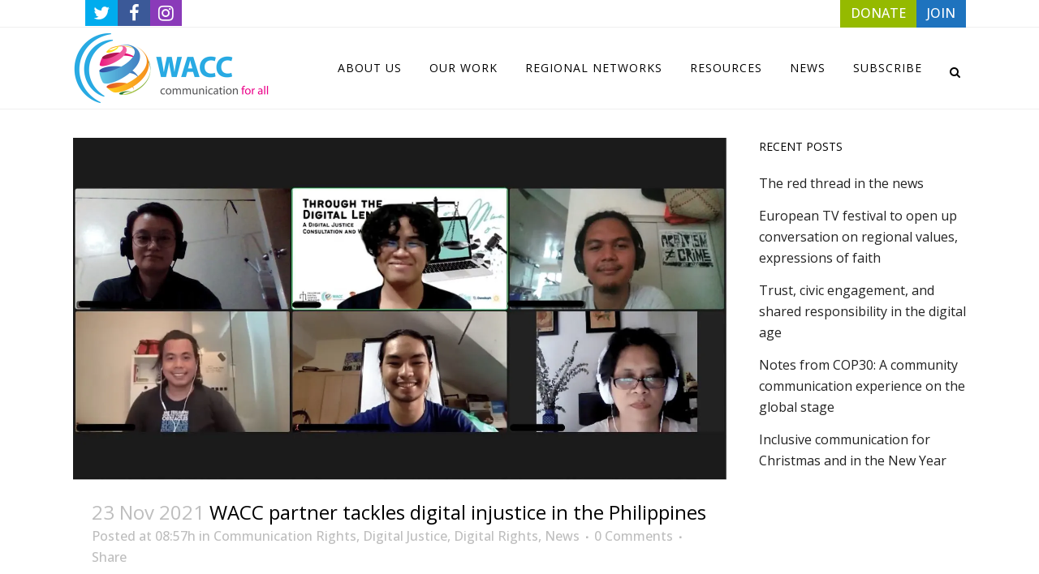

--- FILE ---
content_type: text/html; charset=UTF-8
request_url: https://waccglobal.org/tag/digital-justice-manifesto/
body_size: 16956
content:
<!DOCTYPE html>
<html lang="en-US">
<head>
	
	<meta charset="UTF-8" />
	
				<meta name="viewport" content="width=device-width,initial-scale=1,user-scalable=no">
		
            
            
	<link rel="profile" href="http://gmpg.org/xfn/11" />
	<link rel="pingback" href="https://waccglobal.org/xmlrpc.php" />

	<title>WACC | </title>
<meta name='robots' content='max-image-preview:large' />
<link rel="alternate" hreflang="en" href="https://waccglobal.org/tag/digital-justice-manifesto/" />
<link rel="alternate" hreflang="x-default" href="https://waccglobal.org/tag/digital-justice-manifesto/" />
<link rel='dns-prefetch' href='//stats.wp.com' />
<link rel='dns-prefetch' href='//fonts.googleapis.com' />
<link rel='preconnect' href='//i0.wp.com' />
<link rel='preconnect' href='//c0.wp.com' />
<link rel="alternate" type="application/rss+xml" title="WACC &raquo; Feed" href="https://waccglobal.org/feed/" />
<link rel="alternate" type="application/rss+xml" title="WACC &raquo; Comments Feed" href="https://waccglobal.org/comments/feed/" />
<link rel="alternate" type="application/rss+xml" title="WACC &raquo; Digital Justice Manifesto Tag Feed" href="https://waccglobal.org/tag/digital-justice-manifesto/feed/" />
<link rel='stylesheet' id='all-css-0010435628625f0904577a8602d2634d' href='https://waccglobal.org/wp-content/boost-cache/static/88814fe7f0.min.css' type='text/css' media='all' />
<style id='wpml-legacy-horizontal-list-0-inline-css'>
.wpml-ls-statics-footer a, .wpml-ls-statics-footer .wpml-ls-sub-menu a, .wpml-ls-statics-footer .wpml-ls-sub-menu a:link, .wpml-ls-statics-footer li:not(.wpml-ls-current-language) .wpml-ls-link, .wpml-ls-statics-footer li:not(.wpml-ls-current-language) .wpml-ls-link:link {color:#444444;background-color:#ffffff;}.wpml-ls-statics-footer .wpml-ls-sub-menu a:hover,.wpml-ls-statics-footer .wpml-ls-sub-menu a:focus, .wpml-ls-statics-footer .wpml-ls-sub-menu a:link:hover, .wpml-ls-statics-footer .wpml-ls-sub-menu a:link:focus {color:#000000;background-color:#eeeeee;}.wpml-ls-statics-footer .wpml-ls-current-language > a {color:#444444;background-color:#ffffff;}.wpml-ls-statics-footer .wpml-ls-current-language:hover>a, .wpml-ls-statics-footer .wpml-ls-current-language>a:focus {color:#000000;background-color:#eeeeee;}
/*# sourceURL=wpml-legacy-horizontal-list-0-inline-css */
</style>
<style id='wp-img-auto-sizes-contain-inline-css'>
img:is([sizes=auto i],[sizes^="auto," i]){contain-intrinsic-size:3000px 1500px}
/*# sourceURL=wp-img-auto-sizes-contain-inline-css */
</style>
<style id='wp-emoji-styles-inline-css'>

	img.wp-smiley, img.emoji {
		display: inline !important;
		border: none !important;
		box-shadow: none !important;
		height: 1em !important;
		width: 1em !important;
		margin: 0 0.07em !important;
		vertical-align: -0.1em !important;
		background: none !important;
		padding: 0 !important;
	}
/*# sourceURL=wp-emoji-styles-inline-css */
</style>
<style id='classic-theme-styles-inline-css'>
/*! This file is auto-generated */
.wp-block-button__link{color:#fff;background-color:#32373c;border-radius:9999px;box-shadow:none;text-decoration:none;padding:calc(.667em + 2px) calc(1.333em + 2px);font-size:1.125em}.wp-block-file__button{background:#32373c;color:#fff;text-decoration:none}
/*# sourceURL=/wp-includes/css/classic-themes.min.css */
</style>
<style id='jetpack-sharing-buttons-style-inline-css'>
.jetpack-sharing-buttons__services-list{display:flex;flex-direction:row;flex-wrap:wrap;gap:0;list-style-type:none;margin:5px;padding:0}.jetpack-sharing-buttons__services-list.has-small-icon-size{font-size:12px}.jetpack-sharing-buttons__services-list.has-normal-icon-size{font-size:16px}.jetpack-sharing-buttons__services-list.has-large-icon-size{font-size:24px}.jetpack-sharing-buttons__services-list.has-huge-icon-size{font-size:36px}@media print{.jetpack-sharing-buttons__services-list{display:none!important}}.editor-styles-wrapper .wp-block-jetpack-sharing-buttons{gap:0;padding-inline-start:0}ul.jetpack-sharing-buttons__services-list.has-background{padding:1.25em 2.375em}
/*# sourceURL=https://waccglobal.org/wp-content/plugins/jetpack/_inc/blocks/sharing-buttons/view.css */
</style>
<style id='global-styles-inline-css'>
:root{--wp--preset--aspect-ratio--square: 1;--wp--preset--aspect-ratio--4-3: 4/3;--wp--preset--aspect-ratio--3-4: 3/4;--wp--preset--aspect-ratio--3-2: 3/2;--wp--preset--aspect-ratio--2-3: 2/3;--wp--preset--aspect-ratio--16-9: 16/9;--wp--preset--aspect-ratio--9-16: 9/16;--wp--preset--color--black: #000000;--wp--preset--color--cyan-bluish-gray: #abb8c3;--wp--preset--color--white: #ffffff;--wp--preset--color--pale-pink: #f78da7;--wp--preset--color--vivid-red: #cf2e2e;--wp--preset--color--luminous-vivid-orange: #ff6900;--wp--preset--color--luminous-vivid-amber: #fcb900;--wp--preset--color--light-green-cyan: #7bdcb5;--wp--preset--color--vivid-green-cyan: #00d084;--wp--preset--color--pale-cyan-blue: #8ed1fc;--wp--preset--color--vivid-cyan-blue: #0693e3;--wp--preset--color--vivid-purple: #9b51e0;--wp--preset--gradient--vivid-cyan-blue-to-vivid-purple: linear-gradient(135deg,rgb(6,147,227) 0%,rgb(155,81,224) 100%);--wp--preset--gradient--light-green-cyan-to-vivid-green-cyan: linear-gradient(135deg,rgb(122,220,180) 0%,rgb(0,208,130) 100%);--wp--preset--gradient--luminous-vivid-amber-to-luminous-vivid-orange: linear-gradient(135deg,rgb(252,185,0) 0%,rgb(255,105,0) 100%);--wp--preset--gradient--luminous-vivid-orange-to-vivid-red: linear-gradient(135deg,rgb(255,105,0) 0%,rgb(207,46,46) 100%);--wp--preset--gradient--very-light-gray-to-cyan-bluish-gray: linear-gradient(135deg,rgb(238,238,238) 0%,rgb(169,184,195) 100%);--wp--preset--gradient--cool-to-warm-spectrum: linear-gradient(135deg,rgb(74,234,220) 0%,rgb(151,120,209) 20%,rgb(207,42,186) 40%,rgb(238,44,130) 60%,rgb(251,105,98) 80%,rgb(254,248,76) 100%);--wp--preset--gradient--blush-light-purple: linear-gradient(135deg,rgb(255,206,236) 0%,rgb(152,150,240) 100%);--wp--preset--gradient--blush-bordeaux: linear-gradient(135deg,rgb(254,205,165) 0%,rgb(254,45,45) 50%,rgb(107,0,62) 100%);--wp--preset--gradient--luminous-dusk: linear-gradient(135deg,rgb(255,203,112) 0%,rgb(199,81,192) 50%,rgb(65,88,208) 100%);--wp--preset--gradient--pale-ocean: linear-gradient(135deg,rgb(255,245,203) 0%,rgb(182,227,212) 50%,rgb(51,167,181) 100%);--wp--preset--gradient--electric-grass: linear-gradient(135deg,rgb(202,248,128) 0%,rgb(113,206,126) 100%);--wp--preset--gradient--midnight: linear-gradient(135deg,rgb(2,3,129) 0%,rgb(40,116,252) 100%);--wp--preset--font-size--small: 13px;--wp--preset--font-size--medium: 20px;--wp--preset--font-size--large: 36px;--wp--preset--font-size--x-large: 42px;--wp--preset--spacing--20: 0.44rem;--wp--preset--spacing--30: 0.67rem;--wp--preset--spacing--40: 1rem;--wp--preset--spacing--50: 1.5rem;--wp--preset--spacing--60: 2.25rem;--wp--preset--spacing--70: 3.38rem;--wp--preset--spacing--80: 5.06rem;--wp--preset--shadow--natural: 6px 6px 9px rgba(0, 0, 0, 0.2);--wp--preset--shadow--deep: 12px 12px 50px rgba(0, 0, 0, 0.4);--wp--preset--shadow--sharp: 6px 6px 0px rgba(0, 0, 0, 0.2);--wp--preset--shadow--outlined: 6px 6px 0px -3px rgb(255, 255, 255), 6px 6px rgb(0, 0, 0);--wp--preset--shadow--crisp: 6px 6px 0px rgb(0, 0, 0);}:where(.is-layout-flex){gap: 0.5em;}:where(.is-layout-grid){gap: 0.5em;}body .is-layout-flex{display: flex;}.is-layout-flex{flex-wrap: wrap;align-items: center;}.is-layout-flex > :is(*, div){margin: 0;}body .is-layout-grid{display: grid;}.is-layout-grid > :is(*, div){margin: 0;}:where(.wp-block-columns.is-layout-flex){gap: 2em;}:where(.wp-block-columns.is-layout-grid){gap: 2em;}:where(.wp-block-post-template.is-layout-flex){gap: 1.25em;}:where(.wp-block-post-template.is-layout-grid){gap: 1.25em;}.has-black-color{color: var(--wp--preset--color--black) !important;}.has-cyan-bluish-gray-color{color: var(--wp--preset--color--cyan-bluish-gray) !important;}.has-white-color{color: var(--wp--preset--color--white) !important;}.has-pale-pink-color{color: var(--wp--preset--color--pale-pink) !important;}.has-vivid-red-color{color: var(--wp--preset--color--vivid-red) !important;}.has-luminous-vivid-orange-color{color: var(--wp--preset--color--luminous-vivid-orange) !important;}.has-luminous-vivid-amber-color{color: var(--wp--preset--color--luminous-vivid-amber) !important;}.has-light-green-cyan-color{color: var(--wp--preset--color--light-green-cyan) !important;}.has-vivid-green-cyan-color{color: var(--wp--preset--color--vivid-green-cyan) !important;}.has-pale-cyan-blue-color{color: var(--wp--preset--color--pale-cyan-blue) !important;}.has-vivid-cyan-blue-color{color: var(--wp--preset--color--vivid-cyan-blue) !important;}.has-vivid-purple-color{color: var(--wp--preset--color--vivid-purple) !important;}.has-black-background-color{background-color: var(--wp--preset--color--black) !important;}.has-cyan-bluish-gray-background-color{background-color: var(--wp--preset--color--cyan-bluish-gray) !important;}.has-white-background-color{background-color: var(--wp--preset--color--white) !important;}.has-pale-pink-background-color{background-color: var(--wp--preset--color--pale-pink) !important;}.has-vivid-red-background-color{background-color: var(--wp--preset--color--vivid-red) !important;}.has-luminous-vivid-orange-background-color{background-color: var(--wp--preset--color--luminous-vivid-orange) !important;}.has-luminous-vivid-amber-background-color{background-color: var(--wp--preset--color--luminous-vivid-amber) !important;}.has-light-green-cyan-background-color{background-color: var(--wp--preset--color--light-green-cyan) !important;}.has-vivid-green-cyan-background-color{background-color: var(--wp--preset--color--vivid-green-cyan) !important;}.has-pale-cyan-blue-background-color{background-color: var(--wp--preset--color--pale-cyan-blue) !important;}.has-vivid-cyan-blue-background-color{background-color: var(--wp--preset--color--vivid-cyan-blue) !important;}.has-vivid-purple-background-color{background-color: var(--wp--preset--color--vivid-purple) !important;}.has-black-border-color{border-color: var(--wp--preset--color--black) !important;}.has-cyan-bluish-gray-border-color{border-color: var(--wp--preset--color--cyan-bluish-gray) !important;}.has-white-border-color{border-color: var(--wp--preset--color--white) !important;}.has-pale-pink-border-color{border-color: var(--wp--preset--color--pale-pink) !important;}.has-vivid-red-border-color{border-color: var(--wp--preset--color--vivid-red) !important;}.has-luminous-vivid-orange-border-color{border-color: var(--wp--preset--color--luminous-vivid-orange) !important;}.has-luminous-vivid-amber-border-color{border-color: var(--wp--preset--color--luminous-vivid-amber) !important;}.has-light-green-cyan-border-color{border-color: var(--wp--preset--color--light-green-cyan) !important;}.has-vivid-green-cyan-border-color{border-color: var(--wp--preset--color--vivid-green-cyan) !important;}.has-pale-cyan-blue-border-color{border-color: var(--wp--preset--color--pale-cyan-blue) !important;}.has-vivid-cyan-blue-border-color{border-color: var(--wp--preset--color--vivid-cyan-blue) !important;}.has-vivid-purple-border-color{border-color: var(--wp--preset--color--vivid-purple) !important;}.has-vivid-cyan-blue-to-vivid-purple-gradient-background{background: var(--wp--preset--gradient--vivid-cyan-blue-to-vivid-purple) !important;}.has-light-green-cyan-to-vivid-green-cyan-gradient-background{background: var(--wp--preset--gradient--light-green-cyan-to-vivid-green-cyan) !important;}.has-luminous-vivid-amber-to-luminous-vivid-orange-gradient-background{background: var(--wp--preset--gradient--luminous-vivid-amber-to-luminous-vivid-orange) !important;}.has-luminous-vivid-orange-to-vivid-red-gradient-background{background: var(--wp--preset--gradient--luminous-vivid-orange-to-vivid-red) !important;}.has-very-light-gray-to-cyan-bluish-gray-gradient-background{background: var(--wp--preset--gradient--very-light-gray-to-cyan-bluish-gray) !important;}.has-cool-to-warm-spectrum-gradient-background{background: var(--wp--preset--gradient--cool-to-warm-spectrum) !important;}.has-blush-light-purple-gradient-background{background: var(--wp--preset--gradient--blush-light-purple) !important;}.has-blush-bordeaux-gradient-background{background: var(--wp--preset--gradient--blush-bordeaux) !important;}.has-luminous-dusk-gradient-background{background: var(--wp--preset--gradient--luminous-dusk) !important;}.has-pale-ocean-gradient-background{background: var(--wp--preset--gradient--pale-ocean) !important;}.has-electric-grass-gradient-background{background: var(--wp--preset--gradient--electric-grass) !important;}.has-midnight-gradient-background{background: var(--wp--preset--gradient--midnight) !important;}.has-small-font-size{font-size: var(--wp--preset--font-size--small) !important;}.has-medium-font-size{font-size: var(--wp--preset--font-size--medium) !important;}.has-large-font-size{font-size: var(--wp--preset--font-size--large) !important;}.has-x-large-font-size{font-size: var(--wp--preset--font-size--x-large) !important;}
:where(.wp-block-post-template.is-layout-flex){gap: 1.25em;}:where(.wp-block-post-template.is-layout-grid){gap: 1.25em;}
:where(.wp-block-term-template.is-layout-flex){gap: 1.25em;}:where(.wp-block-term-template.is-layout-grid){gap: 1.25em;}
:where(.wp-block-columns.is-layout-flex){gap: 2em;}:where(.wp-block-columns.is-layout-grid){gap: 2em;}
:root :where(.wp-block-pullquote){font-size: 1.5em;line-height: 1.6;}
/*# sourceURL=global-styles-inline-css */
</style>
<link rel='stylesheet' id='bridge-style-dynamic-css' href='https://waccglobal.org/wp-content/themes/bridge/css/style_dynamic_callback.php?ver=6.9' media='all' />
<link rel='stylesheet' id='bridge-style-dynamic-responsive-css' href='https://waccglobal.org/wp-content/themes/bridge/css/style_dynamic_responsive_callback.php?ver=6.9' media='all' />
<style id='bridge-style-dynamic-responsive-inline-css'>
.single-post .post_info .post_author {
  display: none !important;
}

footer .column1 {
position: relative;
top: -18px;
}
.shopping_cart_outer{
display:none;
}
.woocommerce-page .shopping_cart_outer{
display:table;
}
.cover_boxes ul li .box .box_content { top: 0; }
.cover_boxes ul li .box .qbutton { margin-top: 18px; }

.ls-wp-container .qbutton {
-webkit-transition: none;
-ms-transition: none;
-moz-transition: none;
-o-transition: none;
transition: none;
}
@media only screen and (min-width: 1000px) {
.page-id-15984 .ls-nav-prev,
.page-id-15984 .ls-nav-next { margin-top: 36px; }

}
@media only screen and (max-width: 1000px){
.page-id-15984 .ls-nav-prev,
.page-id-15984 .ls-nav-next {
		margin-top: -27px;
}
.page-id-15173 .q_slider,
.page-id-15058 .q_slider
{
min-height:100px;
}
}
.side_menu_button a:last-child {
padding: 0 0 0 17px;
}
.page-id-15173 .q_slider,
.page-id-15058 .q_slider
{
min-height:560px;
}
.filter_outer {
margin: -8px 0 31px;
}
.filter_holder ul li span{
font-size:13px;
}

.title .subtitle { margin-top: 14px; }

.contact_section .separator {
    display: none;
}

.contact_detail h2 {
    margin-bottom: 15px;
}

#nav-menu-item-15674 li,
#nav-menu-item-15918 li,
#nav-menu-item-15919 li,
#nav-menu-item-15920 li,
#nav-menu-item-16140 li,
#nav-menu-item-16186 li,
#nav-menu-item-16189 li,
#nav-menu-item-16193 li,
#nav-menu-item-16197 li,
#nav-menu-item-16200 li,
#nav-menu-item-16204 li,
#nav-menu-item-16207 li,
#nav-menu-item-16210 li,
#nav-menu-item-16214 li,
#nav-menu-item-16219 li,
#nav-menu-item-16221 li,
#nav-menu-item-16225 li,
#nav-menu-item-16227 li,
#nav-menu-item-16232 li,
#nav-menu-item-16234 li,
#nav-menu-item-16238 li,
#nav-menu-item-16240 li{
width: 280px;
}

.drop_down .second .inner .widget {
padding-bottom: 13px;
}

.drop_down .second .inner .widget a{
padding: 0px !important;
}

.footer_bottom { padding: 25px 0; }

.side_menu h5, .side_menu h6 { font-size: 14px; }

.side_menu .widget li { font-size: 13px; }

input.qbutton {
line-height: 30px;
}

.h2, body.qode-overridden-elementors-fonts .elementor-widget-heading h2.elementor-heading-title, h2 {
    text-transform: none!important;
}

.hide {
	display:none;
}


@media only screen and (min-width: 822px) {
   .cd-timeline-block {
      margin-top: -15em;
   }
   .cd-timeline-block:first-child {
      margin-top: 0;
   }
}

.te_announcements .post_info, .te_announcements .entry_title .entry_date{
display:none!important;
}

.te_announcements .post_image{
width: 400px!important;
}

/* ------------- HEADER BAR TOP SM ICONS + DONATE AND JOIN BUTTONS ---------- */

header .header_top .q_social_icon_holder .simple_social.fa-lg {
    font-size: 22px!important;
}

header .header_top .q_social_icon_holder {
    width: 40px!important;
}

.header_top .q_social_icon_holder .simple_social:not(.qode_icon_font_elegant):not(.qode_icon_font_awesome), .header_top .header-widget, .header_top .header-widget.widget_nav_menu ul.menu>li>a, .header_top .header-widget p, .header_top .header-widget a, .header_top .header-widget span:not(.qode_icon_font_elegant):not(.qode_icon_font_awesome) {

font-weight:500;
    font-size: 16px!important;
}
.fa-twitter {
color: #FFF!important;
    background-color: #00acee;
    padding: 8px 10px;
}
.fa-facebook{
color: #FFF!important;
    background-color: #3b5998;
    padding: 8px 14px;
}
.fa-instagram{
color: #FFF!important;
    background-color: #8a3ab9;
    padding: 8px 10px;
}

.donate-bt{
background-color: #95ba00;
    padding: 7px 13px;
color:#FFF!important;
}

.join-bt{
background-color: #1e73be;
    padding: 7px 13px;
color:#FFF!important;
}
/* ------------- END---------- */
/*# sourceURL=bridge-style-dynamic-responsive-inline-css */
</style>
<link rel='stylesheet' id='bridge-style-handle-google-fonts-css' href='https://fonts.googleapis.com/css?family=Raleway%3A100%2C200%2C300%2C400%2C500%2C600%2C700%2C800%2C900%2C100italic%2C300italic%2C400italic%2C700italic%7COpen+Sans%3A100%2C200%2C300%2C400%2C500%2C600%2C700%2C800%2C900%2C100italic%2C300italic%2C400italic%2C700italic%7CAlex+Brush%3A100%2C200%2C300%2C400%2C500%2C600%2C700%2C800%2C900%2C100italic%2C300italic%2C400italic%2C700italic&#038;subset=latin%2Clatin-ext&#038;ver=1.0.0' media='all' />



<link rel="https://api.w.org/" href="https://waccglobal.org/wp-json/" /><link rel="alternate" title="JSON" type="application/json" href="https://waccglobal.org/wp-json/wp/v2/tags/590" /><link rel="EditURI" type="application/rsd+xml" title="RSD" href="https://waccglobal.org/xmlrpc.php?rsd" />
<meta name="generator" content="WordPress 6.9" />
<meta name="generator" content="WPML ver:4.8.6 stt:1,4,42,2;" />
	<style>img#wpstats{display:none}</style>
		<meta name="generator" content="Elementor 3.34.2; features: additional_custom_breakpoints; settings: css_print_method-external, google_font-enabled, font_display-auto">
			<style>
				.e-con.e-parent:nth-of-type(n+4):not(.e-lazyloaded):not(.e-no-lazyload),
				.e-con.e-parent:nth-of-type(n+4):not(.e-lazyloaded):not(.e-no-lazyload) * {
					background-image: none !important;
				}
				@media screen and (max-height: 1024px) {
					.e-con.e-parent:nth-of-type(n+3):not(.e-lazyloaded):not(.e-no-lazyload),
					.e-con.e-parent:nth-of-type(n+3):not(.e-lazyloaded):not(.e-no-lazyload) * {
						background-image: none !important;
					}
				}
				@media screen and (max-height: 640px) {
					.e-con.e-parent:nth-of-type(n+2):not(.e-lazyloaded):not(.e-no-lazyload),
					.e-con.e-parent:nth-of-type(n+2):not(.e-lazyloaded):not(.e-no-lazyload) * {
						background-image: none !important;
					}
				}
			</style>
			<meta name="generator" content="Powered by WPBakery Page Builder - drag and drop page builder for WordPress."/>
<link rel="icon" href="https://i0.wp.com/waccglobal.org/wp-content/uploads/2019/08/cropped-wacc-site-icon.png?fit=32%2C32&#038;ssl=1" sizes="32x32" />
<link rel="icon" href="https://i0.wp.com/waccglobal.org/wp-content/uploads/2019/08/cropped-wacc-site-icon.png?fit=192%2C192&#038;ssl=1" sizes="192x192" />
<link rel="apple-touch-icon" href="https://i0.wp.com/waccglobal.org/wp-content/uploads/2019/08/cropped-wacc-site-icon.png?fit=180%2C180&#038;ssl=1" />
<meta name="msapplication-TileImage" content="https://i0.wp.com/waccglobal.org/wp-content/uploads/2019/08/cropped-wacc-site-icon.png?fit=270%2C270&#038;ssl=1" />
<noscript><style> .wpb_animate_when_almost_visible { opacity: 1; }</style></noscript></head>

<body class="archive tag tag-digital-justice-manifesto tag-590 wp-theme-bridge wp-child-theme-WACC-bridge bridge-core-3.3.4.4 qodef-qi--no-touch qi-addons-for-elementor-1.9.5 qode-page-transition-enabled ajax_fade page_not_loaded  qode-title-hidden qode-child-theme-ver-1.0.0 qode-theme-ver-30.8.8.6 qode-theme-bridge qode_header_in_grid qode-wpml-enabled wpb-js-composer js-comp-ver-8.7 vc_responsive elementor-default elementor-kit-41156" itemscope itemtype="http://schema.org/WebPage">



	<div class="ajax_loader"><div class="ajax_loader_1"><div class="wave"><div class="bounce1"></div><div class="bounce2"></div><div class="bounce3"></div></div></div></div>
	
<div class="wrapper">
	<div class="wrapper_inner">

    
		<!-- Google Analytics start -->
				<!-- Google Analytics end -->

		
	<header class=" has_top scroll_top  fixed scrolled_not_transparent with_border ajax_header_animation page_header">
	<div class="header_inner clearfix">
		<form role="search" id="searchform" action="https://waccglobal.org/" class="qode_search_form" method="get">
        <div class="container">
        <div class="container_inner clearfix">
            
            <i class="qode_icon_font_awesome fa fa-search qode_icon_in_search" ></i>            <input type="text" placeholder="Search" name="s" class="qode_search_field" autocomplete="off" />
            <input type="submit" value="Search" />

            <div class="qode_search_close">
                <a href="#">
                    <i class="qode_icon_font_awesome fa fa-times qode_icon_in_search" ></i>                </a>
            </div>
                    </div>
    </div>
</form>
		<div class="header_top_bottom_holder">
				<div class="header_top clearfix" style='' >
				<div class="container">
			<div class="container_inner clearfix">
														<div class="left">
						<div class="inner">
							<div class="header-widget widget_text header-left-widget">			<div class="textwidget"><p><span class='q_social_icon_holder normal_social' data-color=#777777 ><a itemprop='url' href='https://twitter.com/waccglobal' target='_blank'><i class="qode_icon_font_awesome fa fa-twitter fa-lg simple_social" style="color: #777777;" ></i></a></span><span class='q_social_icon_holder normal_social' data-color=#777777 ><a itemprop='url' href='https://www.facebook.com/WACC-Global' target='_blank'><i class="qode_icon_font_awesome fa fa-facebook fa-lg simple_social" style="color: #777777;" ></i></a></span><span class='q_social_icon_holder normal_social' data-color=#777777 ><a itemprop='url' href='http://instagram.com/waccglobal' target='_blank'><i class="qode_icon_font_awesome fa fa-instagram fa-lg simple_social" style="color: #777777;" ></i></a></span></p>
</div>
		</div>						</div>
					</div>
					<div class="right">
						<div class="inner">
							<div class="header-widget widget_text header-right-widget">			<div class="textwidget"><a class="donate-bt" href="https://civi.waccglobal.org/donate/" target="_blank">DONATE</a><a class="join-bt" href="https://waccglobal.org/join">JOIN</a></div>
		</div>						</div>
					</div>
													</div>
		</div>
		</div>

			<div class="header_bottom clearfix" style='' >
								<div class="container">
					<div class="container_inner clearfix">
																				<div class="header_inner_left">
																	<div class="mobile_menu_button">
		<span>
			<i class="qode_icon_font_awesome fa fa-bars " ></i>		</span>
	</div>
								<div class="logo_wrapper" >
	<div class="q_logo">
		<a itemprop="url" href="https://waccglobal.org/" >
             <img itemprop="image" class="normal" src="https://new.waccglobal.org/wp-content/uploads/2019/09/WACCglobal_180.png" alt="Logo"> 			 <img itemprop="image" class="light" src="https://demo.qodeinteractive.com/bridge6/wp-content/uploads/2014/05/logo_light.png" alt="Logo"/> 			 <img itemprop="image" class="dark" src="https://demo.qodeinteractive.com/bridge6/wp-content/uploads/2014/05/logo.png" alt="Logo"/> 			 <img itemprop="image" class="sticky" src="https://new.waccglobal.org/wp-content/uploads/2019/09/WACCglobal_180.png" alt="Logo"/> 			 <img itemprop="image" class="mobile" src="https://new.waccglobal.org/wp-content/uploads/2019/09/WACCglobal_180.png" alt="Logo"/> 					</a>
	</div>
	</div>															</div>
															<div class="header_inner_right">
									<div class="side_menu_button_wrapper right">
																														<div class="side_menu_button">
												<a class="search_button search_slides_from_window_top normal" href="javascript:void(0)">
		<i class="qode_icon_font_awesome fa fa-search " ></i>	</a>

																							
										</div>
									</div>
								</div>
							
							
							<nav class="main_menu drop_down right">
								<ul id="menu-top-header-menu" class=""><li id="nav-menu-item-17207" class="menu-item menu-item-type-post_type menu-item-object-page menu-item-has-children  has_sub narrow"><a href="https://waccglobal.org/about-us/" class=""><i class="menu_icon blank fa"></i><span>About us</span><span class="plus"></span></a>
<div class="second"><div class="inner"><ul>
	<li id="nav-menu-item-17247" class="menu-item menu-item-type-post_type menu-item-object-page "><a href="https://waccglobal.org/about-us/contact/" class=""><i class="menu_icon blank fa"></i><span>Contact us</span><span class="plus"></span></a></li>
	<li id="nav-menu-item-17248" class="menu-item menu-item-type-post_type menu-item-object-page menu-item-has-children sub"><a href="https://waccglobal.org/about-us/our-organization/" class=""><i class="menu_icon blank fa"></i><span>Our organization</span><span class="plus"></span><i class="q_menu_arrow fa fa-angle-right"></i></a>
	<ul>
		<li id="nav-menu-item-17253" class="menu-item menu-item-type-post_type menu-item-object-page "><a href="https://waccglobal.org/about-us/our-organization/about-wacc/" class=""><i class="menu_icon blank fa"></i><span>About WACC</span><span class="plus"></span></a></li>
		<li id="nav-menu-item-17254" class="menu-item menu-item-type-post_type menu-item-object-page "><a href="https://waccglobal.org/about-us/our-organization/vision-and-mission/" class=""><i class="menu_icon blank fa"></i><span>Vision and Mission</span><span class="plus"></span></a></li>
		<li id="nav-menu-item-17255" class="menu-item menu-item-type-post_type menu-item-object-page "><a href="https://waccglobal.org/about-us/our-organization/principles/" class=""><i class="menu_icon blank fa"></i><span>Principles</span><span class="plus"></span></a></li>
		<li id="nav-menu-item-41823" class="menu-item menu-item-type-post_type menu-item-object-page menu-item-has-children "><a href="https://waccglobal.org/about-us/our-organization/strategic-plan-2022-2026/" class=""><i class="menu_icon blank fa"></i><span>Strategic Plan 2022 – 2026</span><span class="plus"></span></a>
		<ul>
			<li id="nav-menu-item-41154" class="menu-item menu-item-type-post_type menu-item-object-page "><a href="https://waccglobal.org/about-us/our-organization/plan-estrategico-de-la-wacc-2022-2026/" class=""><i class="menu_icon blank fa"></i><span>Plan Estratégico 2022-2026</span><span class="plus"></span></a></li>
			<li id="nav-menu-item-41824" class="menu-item menu-item-type-post_type menu-item-object-page "><a href="https://waccglobal.org/about-us/our-organization/plan-strategique-de-la-wacc-2022-2026/" class=""><i class="menu_icon blank fa"></i><span>Plan Stratégique 2022-2026</span><span class="plus"></span></a></li>
		</ul>
</li>
		<li id="nav-menu-item-45567" class="menu-item menu-item-type-post_type menu-item-object-page "><a href="https://waccglobal.org/about-us/our-organization/theory-of-change/" class=""><i class="menu_icon blank fa"></i><span>Theory of Change</span><span class="plus"></span></a></li>
		<li id="nav-menu-item-17257" class="menu-item menu-item-type-post_type menu-item-object-page menu-item-has-children "><a href="https://waccglobal.org/about-us/our-organization/board-members/" class=""><i class="menu_icon blank fa"></i><span>Board Members</span><span class="plus"></span></a>
		<ul>
			<li id="nav-menu-item-23716" class="menu-item menu-item-type-post_type menu-item-object-page menu-item-has-children ">
			<ul>
				<li id="nav-menu-item-23711" class="menu-item menu-item-type-post_type menu-item-object-page "></li>
				<li id="nav-menu-item-23714" class="menu-item menu-item-type-post_type menu-item-object-page "></li>
				<li id="nav-menu-item-23715" class="menu-item menu-item-type-post_type menu-item-object-page "></li>
				<li id="nav-menu-item-23713" class="menu-item menu-item-type-post_type menu-item-object-page "></li>
				<li id="nav-menu-item-23712" class="menu-item menu-item-type-post_type menu-item-object-page "></li>
			</ul>
</li>
		</ul>
</li>
		<li id="nav-menu-item-17258" class="menu-item menu-item-type-post_type menu-item-object-page "><a href="https://waccglobal.org/about-us/our-organization/staff/" class=""><i class="menu_icon blank fa"></i><span>Staff</span><span class="plus"></span></a></li>
		<li id="nav-menu-item-17259" class="menu-item menu-item-type-post_type menu-item-object-page "><a href="https://waccglobal.org/about-us/our-organization/funding-partners/" class=""><i class="menu_icon blank fa"></i><span>Funding Partners</span><span class="plus"></span></a></li>
	</ul>
</li>
	<li id="nav-menu-item-23673" class="menu-item menu-item-type-post_type menu-item-object-page "><a href="https://waccglobal.org/about-us/our-work-at-a-glance/" class=""><i class="menu_icon blank fa"></i><span>Our work at a glance</span><span class="plus"></span></a></li>
	<li id="nav-menu-item-17244" class="menu-item menu-item-type-post_type menu-item-object-page menu-item-has-children sub"><a href="https://waccglobal.org/about-us/our-history/" class=""><i class="menu_icon blank fa"></i><span>Our history</span><span class="plus"></span><i class="q_menu_arrow fa fa-angle-right"></i></a>
	<ul>
		<li id="nav-menu-item-17245" class="menu-item menu-item-type-post_type menu-item-object-page "><a href="https://waccglobal.org/about-us/our-history/timeline/" class=""><i class="menu_icon blank fa"></i><span>Timeline</span><span class="plus"></span></a></li>
		<li id="nav-menu-item-17246" class="menu-item menu-item-type-post_type menu-item-object-page "><a href="https://waccglobal.org/about-us/our-history/wacc-laureates/" class=""><i class="menu_icon blank fa"></i><span>WACC Laureates</span><span class="plus"></span></a></li>
	</ul>
</li>
</ul></div></div>
</li>
<li id="nav-menu-item-22404" class="menu-item menu-item-type-post_type menu-item-object-page menu-item-has-children  has_sub narrow"><a href="https://waccglobal.org/our-work/" class=""><i class="menu_icon blank fa"></i><span>Our Work</span><span class="plus"></span></a>
<div class="second"><div class="inner"><ul>
	<li id="nav-menu-item-17243" class="menu-item menu-item-type-post_type menu-item-object-page "><a href="https://waccglobal.org/our-work/climate-change-and-communication-rights/" class=""><i class="menu_icon blank fa"></i><span>Climate Change and Communication Rights</span><span class="plus"></span></a></li>
	<li id="nav-menu-item-22417" class="menu-item menu-item-type-post_type menu-item-object-page "><a href="https://waccglobal.org/our-work/indigenous-communication-rights/" class=""><i class="menu_icon blank fa"></i><span>Indigenous Communication Rights</span><span class="plus"></span></a></li>
	<li id="nav-menu-item-22418" class="menu-item menu-item-type-post_type menu-item-object-page "><a href="https://waccglobal.org/our-work/digital-communication-rights/" class=""><i class="menu_icon blank fa"></i><span>Digital Communication Rights</span><span class="plus"></span></a></li>
	<li id="nav-menu-item-22419" class="menu-item menu-item-type-post_type menu-item-object-page "><a href="https://waccglobal.org/our-work/gender-and-communication-rights/" class=""><i class="menu_icon blank fa"></i><span>Gender and Communication Rights</span><span class="plus"></span></a></li>
	<li id="nav-menu-item-62314" class="menu-item menu-item-type-post_type menu-item-object-page "><a href="https://waccglobal.org/gender-justice-online/" class=""><i class="menu_icon blank fa"></i><span>Taking Action for Gender Justice Online</span><span class="plus"></span></a></li>
	<li id="nav-menu-item-22420" class="menu-item menu-item-type-post_type menu-item-object-page "><a href="https://waccglobal.org/our-work/global-media-monitoring-project-gmmp/" class=""><i class="menu_icon blank fa"></i><span>Global Media Monitoring Project (GMMP)</span><span class="plus"></span></a></li>
	<li id="nav-menu-item-23655" class="menu-item menu-item-type-post_type menu-item-object-page "><a href="https://waccglobal.org/our-work/migration-and-communication-rights/" class=""><i class="menu_icon blank fa"></i><span>Migration and Communication Rights</span><span class="plus"></span></a></li>
</ul></div></div>
</li>
<li id="nav-menu-item-24756" class="menu-item menu-item-type-post_type menu-item-object-page menu-item-has-children  has_sub narrow"><a href="https://waccglobal.org/regional-networks/" class=""><i class="menu_icon blank fa"></i><span>Regional Networks</span><span class="plus"></span></a>
<div class="second"><div class="inner"><ul>
	<li id="nav-menu-item-22477" class="menu-item menu-item-type-post_type menu-item-object-page "><a href="https://waccglobal.org/regional-networks/wacc-africa/" class=""><i class="menu_icon blank fa"></i><span>WACC Africa</span><span class="plus"></span></a></li>
	<li id="nav-menu-item-22478" class="menu-item menu-item-type-post_type menu-item-object-page "><a href="https://waccglobal.org/regional-networks/wacc-asia/" class=""><i class="menu_icon blank fa"></i><span>WACC Asia</span><span class="plus"></span></a></li>
	<li id="nav-menu-item-22479" class="menu-item menu-item-type-post_type menu-item-object-page "><a href="https://waccglobal.org/regional-networks/wacc-caribbean/" class=""><i class="menu_icon blank fa"></i><span>WACC Caribbean</span><span class="plus"></span></a></li>
	<li id="nav-menu-item-22480" class="menu-item menu-item-type-post_type menu-item-object-page "><a href="https://waccglobal.org/regional-networks/wacc-europe/" class=""><i class="menu_icon blank fa"></i><span>WACC Europe</span><span class="plus"></span></a></li>
	<li id="nav-menu-item-22237" class="menu-item menu-item-type-post_type menu-item-object-page "><a href="https://waccglobal.org/regional-networks/wacc-latin-america/" class=""><i class="menu_icon blank fa"></i><span>WACC Latin America</span><span class="plus"></span></a></li>
	<li id="nav-menu-item-22236" class="menu-item menu-item-type-post_type menu-item-object-page "><a href="https://waccglobal.org/regional-networks/wacc-middle-east/" class=""><i class="menu_icon blank fa"></i><span>WACC Middle East</span><span class="plus"></span></a></li>
	<li id="nav-menu-item-22235" class="menu-item menu-item-type-post_type menu-item-object-page "><a href="https://waccglobal.org/regional-networks/wacc-north-america/" class=""><i class="menu_icon blank fa"></i><span>WACC North America</span><span class="plus"></span></a></li>
	<li id="nav-menu-item-22234" class="menu-item menu-item-type-post_type menu-item-object-page "><a href="https://waccglobal.org/regional-networks/wacc-pacific/" class=""><i class="menu_icon blank fa"></i><span>WACC Pacific</span><span class="plus"></span></a></li>
</ul></div></div>
</li>
<li id="nav-menu-item-28259" class="menu-item menu-item-type-post_type menu-item-object-page menu-item-has-children  has_sub narrow"><a href="https://waccglobal.org/resources/" class=""><i class="menu_icon blank fa"></i><span>Resources</span><span class="plus"></span></a>
<div class="second"><div class="inner"><ul>
	<li id="nav-menu-item-22486" class="menu-item menu-item-type-custom menu-item-object-custom "><a href="https://ccrvoices.org/" class=""><i class="menu_icon blank fa"></i><span>Centre for Communication Rights</span><span class="plus"></span></a></li>
	<li id="nav-menu-item-39850" class="menu-item menu-item-type-post_type menu-item-object-page menu-item-has-children sub"><a href="https://waccglobal.org/resources/digital-justice/" class=""><i class="menu_icon blank fa"></i><span>Digital Justice</span><span class="plus"></span><i class="q_menu_arrow fa fa-angle-right"></i></a>
	<ul>
		<li id="nav-menu-item-43884" class="menu-item menu-item-type-post_type menu-item-object-page "><a href="https://waccglobal.org/resources/digital-justice/digital-justice-campaign/" class=""><i class="menu_icon blank fa"></i><span>Digital Justice Campaign</span><span class="plus"></span></a></li>
		<li id="nav-menu-item-39943" class="menu-item menu-item-type-post_type menu-item-object-page "><a href="https://waccglobal.org/resources/digital-justice/public-space-in-the-digital-sphere/" class=""><i class="menu_icon blank fa"></i><span>Public Space in the Digital Sphere</span><span class="plus"></span></a></li>
		<li id="nav-menu-item-39942" class="menu-item menu-item-type-post_type menu-item-object-page "><a href="https://waccglobal.org/resources/digital-justice/communication-for-social-justice-in-a-digital-age/" class=""><i class="menu_icon blank fa"></i><span>Communication for Social Justice in a Digital Age</span><span class="plus"></span></a></li>
		<li id="nav-menu-item-39941" class="menu-item menu-item-type-post_type menu-item-object-page "><a href="https://waccglobal.org/resources/digital-justice/wacc-community-projects-on-digital-justice/" class=""><i class="menu_icon blank fa"></i><span>WACC Community Projects on Digital Justice</span><span class="plus"></span></a></li>
		<li id="nav-menu-item-39940" class="menu-item menu-item-type-post_type menu-item-object-page "><a href="https://waccglobal.org/resources/digital-justice/further-resources/" class=""><i class="menu_icon blank fa"></i><span>Further Resources</span><span class="plus"></span></a></li>
	</ul>
</li>
	<li id="nav-menu-item-35617" class="menu-item menu-item-type-post_type menu-item-object-page menu-item-has-children sub"><a href="https://waccglobal.org/resources/migration-reporting/" class=""><i class="menu_icon blank fa"></i><span>Migration Reporting</span><span class="plus"></span><i class="q_menu_arrow fa fa-angle-right"></i></a>
	<ul>
		<li id="nav-menu-item-35620" class="menu-item menu-item-type-post_type menu-item-object-page "><a href="https://waccglobal.org/resources/migration-reporting/the-situation/" class=""><i class="menu_icon blank fa"></i><span>The situation</span><span class="plus"></span></a></li>
		<li id="nav-menu-item-35619" class="menu-item menu-item-type-post_type menu-item-object-page "><a href="https://waccglobal.org/resources/migration-reporting/why-it-matters/" class=""><i class="menu_icon blank fa"></i><span>Why it matters</span><span class="plus"></span></a></li>
		<li id="nav-menu-item-35618" class="menu-item menu-item-type-post_type menu-item-object-page "><a href="https://waccglobal.org/resources/migration-reporting/the-challenges/" class=""><i class="menu_icon blank fa"></i><span>The challenges</span><span class="plus"></span></a></li>
		<li id="nav-menu-item-35621" class="menu-item menu-item-type-post_type menu-item-object-page "><a href="https://waccglobal.org/resources/migration-reporting/positive-examples/" class=""><i class="menu_icon blank fa"></i><span>Positive examples</span><span class="plus"></span></a></li>
		<li id="nav-menu-item-35623" class="menu-item menu-item-type-post_type menu-item-object-page "><a href="https://waccglobal.org/resources/migration-reporting/resources-2/" class=""><i class="menu_icon blank fa"></i><span>Resources</span><span class="plus"></span></a></li>
		<li id="nav-menu-item-35622" class="menu-item menu-item-type-post_type menu-item-object-page "></li>
	</ul>
</li>
	<li id="nav-menu-item-22503" class="menu-item menu-item-type-custom menu-item-object-custom "><a href="http://whomakesthenews.org" class=""><i class="menu_icon blank fa"></i><span>Who Makes the News</span><span class="plus"></span></a></li>
	<li id="nav-menu-item-22502" class="menu-item menu-item-type-custom menu-item-object-custom "><a href="https://ccrvoices.org/publications/" class=""><i class="menu_icon blank fa"></i><span>Communication Rights and Sustainable Development</span><span class="plus"></span></a></li>
	<li id="nav-menu-item-26825" class="menu-item menu-item-type-custom menu-item-object-custom "><a href="https://waccglobal.org/resources/" class=""><i class="menu_icon blank fa"></i><span>Publications</span><span class="plus"></span></a></li>
	<li id="nav-menu-item-24355" class="menu-item menu-item-type-post_type menu-item-object-page "><a href="https://waccglobal.org/climate-justice/" class=""><i class="menu_icon blank fa"></i><span>Climate Justice</span><span class="plus"></span></a></li>
	<li id="nav-menu-item-24316" class="menu-item menu-item-type-post_type menu-item-object-page "><a href="https://waccglobal.org/citizen-journalism/" class=""><i class="menu_icon blank fa"></i><span>Citizen Journalism</span><span class="plus"></span></a></li>
</ul></div></div>
</li>
<li id="nav-menu-item-22517" class="menu-item menu-item-type-post_type menu-item-object-page menu-item-has-children  has_sub narrow"><a href="https://waccglobal.org/news/" class=""><i class="menu_icon blank fa"></i><span>News</span><span class="plus"></span></a>
<div class="second"><div class="inner"><ul>
	<li id="nav-menu-item-22514" class="menu-item menu-item-type-custom menu-item-object-custom "><a href="https://waccglobal.org/news/" class=""><i class="menu_icon blank fa"></i><span>News</span><span class="plus"></span></a></li>
	<li id="nav-menu-item-22512" class="menu-item menu-item-type-post_type menu-item-object-page "><a href="https://waccglobal.org/news/comment/" class=""><i class="menu_icon blank fa"></i><span>Comment</span><span class="plus"></span></a></li>
	<li id="nav-menu-item-59700" class="menu-item menu-item-type-custom menu-item-object-custom "><a href="https://waccglobal.org/cap-news/" class=""><i class="menu_icon blank fa"></i><span>Communication for All Programme</span><span class="plus"></span></a></li>
</ul></div></div>
</li>
<li id="nav-menu-item-22523" class="menu-item menu-item-type-post_type menu-item-object-page  narrow"><a href="https://waccglobal.org/media-development-2/subscribe/" class=""><i class="menu_icon blank fa"></i><span>Subscribe</span><span class="plus"></span></a></li>
</ul>							</nav>
														<nav class="mobile_menu">
	<ul id="menu-top-header-menu-1" class=""><li id="mobile-menu-item-17207" class="menu-item menu-item-type-post_type menu-item-object-page menu-item-has-children  has_sub"><a href="https://waccglobal.org/about-us/" class=""><span>About us</span></a><span class="mobile_arrow"><i class="fa fa-angle-right"></i><i class="fa fa-angle-down"></i></span>
<ul class="sub_menu">
	<li id="mobile-menu-item-17247" class="menu-item menu-item-type-post_type menu-item-object-page "><a href="https://waccglobal.org/about-us/contact/" class=""><span>Contact us</span></a><span class="mobile_arrow"><i class="fa fa-angle-right"></i><i class="fa fa-angle-down"></i></span></li>
	<li id="mobile-menu-item-17248" class="menu-item menu-item-type-post_type menu-item-object-page menu-item-has-children  has_sub"><a href="https://waccglobal.org/about-us/our-organization/" class=""><span>Our organization</span></a><span class="mobile_arrow"><i class="fa fa-angle-right"></i><i class="fa fa-angle-down"></i></span>
	<ul class="sub_menu">
		<li id="mobile-menu-item-17253" class="menu-item menu-item-type-post_type menu-item-object-page "><a href="https://waccglobal.org/about-us/our-organization/about-wacc/" class=""><span>About WACC</span></a><span class="mobile_arrow"><i class="fa fa-angle-right"></i><i class="fa fa-angle-down"></i></span></li>
		<li id="mobile-menu-item-17254" class="menu-item menu-item-type-post_type menu-item-object-page "><a href="https://waccglobal.org/about-us/our-organization/vision-and-mission/" class=""><span>Vision and Mission</span></a><span class="mobile_arrow"><i class="fa fa-angle-right"></i><i class="fa fa-angle-down"></i></span></li>
		<li id="mobile-menu-item-17255" class="menu-item menu-item-type-post_type menu-item-object-page "><a href="https://waccglobal.org/about-us/our-organization/principles/" class=""><span>Principles</span></a><span class="mobile_arrow"><i class="fa fa-angle-right"></i><i class="fa fa-angle-down"></i></span></li>
		<li id="mobile-menu-item-41823" class="menu-item menu-item-type-post_type menu-item-object-page menu-item-has-children  has_sub"><a href="https://waccglobal.org/about-us/our-organization/strategic-plan-2022-2026/" class=""><span>Strategic Plan 2022 – 2026</span></a><span class="mobile_arrow"><i class="fa fa-angle-right"></i><i class="fa fa-angle-down"></i></span>
		<ul class="sub_menu">
			<li id="mobile-menu-item-41154" class="menu-item menu-item-type-post_type menu-item-object-page "><a href="https://waccglobal.org/about-us/our-organization/plan-estrategico-de-la-wacc-2022-2026/" class=""><span>Plan Estratégico 2022-2026</span></a><span class="mobile_arrow"><i class="fa fa-angle-right"></i><i class="fa fa-angle-down"></i></span></li>
			<li id="mobile-menu-item-41824" class="menu-item menu-item-type-post_type menu-item-object-page "><a href="https://waccglobal.org/about-us/our-organization/plan-strategique-de-la-wacc-2022-2026/" class=""><span>Plan Stratégique 2022-2026</span></a><span class="mobile_arrow"><i class="fa fa-angle-right"></i><i class="fa fa-angle-down"></i></span></li>
		</ul>
</li>
		<li id="mobile-menu-item-45567" class="menu-item menu-item-type-post_type menu-item-object-page "><a href="https://waccglobal.org/about-us/our-organization/theory-of-change/" class=""><span>Theory of Change</span></a><span class="mobile_arrow"><i class="fa fa-angle-right"></i><i class="fa fa-angle-down"></i></span></li>
		<li id="mobile-menu-item-17257" class="menu-item menu-item-type-post_type menu-item-object-page menu-item-has-children  has_sub"><a href="https://waccglobal.org/about-us/our-organization/board-members/" class=""><span>Board Members</span></a><span class="mobile_arrow"><i class="fa fa-angle-right"></i><i class="fa fa-angle-down"></i></span>
		<ul class="sub_menu">
			<li id="mobile-menu-item-23716" class="menu-item menu-item-type-post_type menu-item-object-page menu-item-has-children  has_sub">
			<ul class="sub_menu">
				<li id="mobile-menu-item-23711" class="menu-item menu-item-type-post_type menu-item-object-page "></li>
				<li id="mobile-menu-item-23714" class="menu-item menu-item-type-post_type menu-item-object-page "></li>
				<li id="mobile-menu-item-23715" class="menu-item menu-item-type-post_type menu-item-object-page "></li>
				<li id="mobile-menu-item-23713" class="menu-item menu-item-type-post_type menu-item-object-page "></li>
				<li id="mobile-menu-item-23712" class="menu-item menu-item-type-post_type menu-item-object-page "></li>
			</ul>
</li>
		</ul>
</li>
		<li id="mobile-menu-item-17258" class="menu-item menu-item-type-post_type menu-item-object-page "><a href="https://waccglobal.org/about-us/our-organization/staff/" class=""><span>Staff</span></a><span class="mobile_arrow"><i class="fa fa-angle-right"></i><i class="fa fa-angle-down"></i></span></li>
		<li id="mobile-menu-item-17259" class="menu-item menu-item-type-post_type menu-item-object-page "><a href="https://waccglobal.org/about-us/our-organization/funding-partners/" class=""><span>Funding Partners</span></a><span class="mobile_arrow"><i class="fa fa-angle-right"></i><i class="fa fa-angle-down"></i></span></li>
	</ul>
</li>
	<li id="mobile-menu-item-23673" class="menu-item menu-item-type-post_type menu-item-object-page "><a href="https://waccglobal.org/about-us/our-work-at-a-glance/" class=""><span>Our work at a glance</span></a><span class="mobile_arrow"><i class="fa fa-angle-right"></i><i class="fa fa-angle-down"></i></span></li>
	<li id="mobile-menu-item-17244" class="menu-item menu-item-type-post_type menu-item-object-page menu-item-has-children  has_sub"><a href="https://waccglobal.org/about-us/our-history/" class=""><span>Our history</span></a><span class="mobile_arrow"><i class="fa fa-angle-right"></i><i class="fa fa-angle-down"></i></span>
	<ul class="sub_menu">
		<li id="mobile-menu-item-17245" class="menu-item menu-item-type-post_type menu-item-object-page "><a href="https://waccglobal.org/about-us/our-history/timeline/" class=""><span>Timeline</span></a><span class="mobile_arrow"><i class="fa fa-angle-right"></i><i class="fa fa-angle-down"></i></span></li>
		<li id="mobile-menu-item-17246" class="menu-item menu-item-type-post_type menu-item-object-page "><a href="https://waccglobal.org/about-us/our-history/wacc-laureates/" class=""><span>WACC Laureates</span></a><span class="mobile_arrow"><i class="fa fa-angle-right"></i><i class="fa fa-angle-down"></i></span></li>
	</ul>
</li>
</ul>
</li>
<li id="mobile-menu-item-22404" class="menu-item menu-item-type-post_type menu-item-object-page menu-item-has-children  has_sub"><a href="https://waccglobal.org/our-work/" class=""><span>Our Work</span></a><span class="mobile_arrow"><i class="fa fa-angle-right"></i><i class="fa fa-angle-down"></i></span>
<ul class="sub_menu">
	<li id="mobile-menu-item-17243" class="menu-item menu-item-type-post_type menu-item-object-page "><a href="https://waccglobal.org/our-work/climate-change-and-communication-rights/" class=""><span>Climate Change and Communication Rights</span></a><span class="mobile_arrow"><i class="fa fa-angle-right"></i><i class="fa fa-angle-down"></i></span></li>
	<li id="mobile-menu-item-22417" class="menu-item menu-item-type-post_type menu-item-object-page "><a href="https://waccglobal.org/our-work/indigenous-communication-rights/" class=""><span>Indigenous Communication Rights</span></a><span class="mobile_arrow"><i class="fa fa-angle-right"></i><i class="fa fa-angle-down"></i></span></li>
	<li id="mobile-menu-item-22418" class="menu-item menu-item-type-post_type menu-item-object-page "><a href="https://waccglobal.org/our-work/digital-communication-rights/" class=""><span>Digital Communication Rights</span></a><span class="mobile_arrow"><i class="fa fa-angle-right"></i><i class="fa fa-angle-down"></i></span></li>
	<li id="mobile-menu-item-22419" class="menu-item menu-item-type-post_type menu-item-object-page "><a href="https://waccglobal.org/our-work/gender-and-communication-rights/" class=""><span>Gender and Communication Rights</span></a><span class="mobile_arrow"><i class="fa fa-angle-right"></i><i class="fa fa-angle-down"></i></span></li>
	<li id="mobile-menu-item-62314" class="menu-item menu-item-type-post_type menu-item-object-page "><a href="https://waccglobal.org/gender-justice-online/" class=""><span>Taking Action for Gender Justice Online</span></a><span class="mobile_arrow"><i class="fa fa-angle-right"></i><i class="fa fa-angle-down"></i></span></li>
	<li id="mobile-menu-item-22420" class="menu-item menu-item-type-post_type menu-item-object-page "><a href="https://waccglobal.org/our-work/global-media-monitoring-project-gmmp/" class=""><span>Global Media Monitoring Project (GMMP)</span></a><span class="mobile_arrow"><i class="fa fa-angle-right"></i><i class="fa fa-angle-down"></i></span></li>
	<li id="mobile-menu-item-23655" class="menu-item menu-item-type-post_type menu-item-object-page "><a href="https://waccglobal.org/our-work/migration-and-communication-rights/" class=""><span>Migration and Communication Rights</span></a><span class="mobile_arrow"><i class="fa fa-angle-right"></i><i class="fa fa-angle-down"></i></span></li>
</ul>
</li>
<li id="mobile-menu-item-24756" class="menu-item menu-item-type-post_type menu-item-object-page menu-item-has-children  has_sub"><a href="https://waccglobal.org/regional-networks/" class=""><span>Regional Networks</span></a><span class="mobile_arrow"><i class="fa fa-angle-right"></i><i class="fa fa-angle-down"></i></span>
<ul class="sub_menu">
	<li id="mobile-menu-item-22477" class="menu-item menu-item-type-post_type menu-item-object-page "><a href="https://waccglobal.org/regional-networks/wacc-africa/" class=""><span>WACC Africa</span></a><span class="mobile_arrow"><i class="fa fa-angle-right"></i><i class="fa fa-angle-down"></i></span></li>
	<li id="mobile-menu-item-22478" class="menu-item menu-item-type-post_type menu-item-object-page "><a href="https://waccglobal.org/regional-networks/wacc-asia/" class=""><span>WACC Asia</span></a><span class="mobile_arrow"><i class="fa fa-angle-right"></i><i class="fa fa-angle-down"></i></span></li>
	<li id="mobile-menu-item-22479" class="menu-item menu-item-type-post_type menu-item-object-page "><a href="https://waccglobal.org/regional-networks/wacc-caribbean/" class=""><span>WACC Caribbean</span></a><span class="mobile_arrow"><i class="fa fa-angle-right"></i><i class="fa fa-angle-down"></i></span></li>
	<li id="mobile-menu-item-22480" class="menu-item menu-item-type-post_type menu-item-object-page "><a href="https://waccglobal.org/regional-networks/wacc-europe/" class=""><span>WACC Europe</span></a><span class="mobile_arrow"><i class="fa fa-angle-right"></i><i class="fa fa-angle-down"></i></span></li>
	<li id="mobile-menu-item-22237" class="menu-item menu-item-type-post_type menu-item-object-page "><a href="https://waccglobal.org/regional-networks/wacc-latin-america/" class=""><span>WACC Latin America</span></a><span class="mobile_arrow"><i class="fa fa-angle-right"></i><i class="fa fa-angle-down"></i></span></li>
	<li id="mobile-menu-item-22236" class="menu-item menu-item-type-post_type menu-item-object-page "><a href="https://waccglobal.org/regional-networks/wacc-middle-east/" class=""><span>WACC Middle East</span></a><span class="mobile_arrow"><i class="fa fa-angle-right"></i><i class="fa fa-angle-down"></i></span></li>
	<li id="mobile-menu-item-22235" class="menu-item menu-item-type-post_type menu-item-object-page "><a href="https://waccglobal.org/regional-networks/wacc-north-america/" class=""><span>WACC North America</span></a><span class="mobile_arrow"><i class="fa fa-angle-right"></i><i class="fa fa-angle-down"></i></span></li>
	<li id="mobile-menu-item-22234" class="menu-item menu-item-type-post_type menu-item-object-page "><a href="https://waccglobal.org/regional-networks/wacc-pacific/" class=""><span>WACC Pacific</span></a><span class="mobile_arrow"><i class="fa fa-angle-right"></i><i class="fa fa-angle-down"></i></span></li>
</ul>
</li>
<li id="mobile-menu-item-28259" class="menu-item menu-item-type-post_type menu-item-object-page menu-item-has-children  has_sub"><a href="https://waccglobal.org/resources/" class=""><span>Resources</span></a><span class="mobile_arrow"><i class="fa fa-angle-right"></i><i class="fa fa-angle-down"></i></span>
<ul class="sub_menu">
	<li id="mobile-menu-item-22486" class="menu-item menu-item-type-custom menu-item-object-custom "><a href="https://ccrvoices.org/" class=""><span>Centre for Communication Rights</span></a><span class="mobile_arrow"><i class="fa fa-angle-right"></i><i class="fa fa-angle-down"></i></span></li>
	<li id="mobile-menu-item-39850" class="menu-item menu-item-type-post_type menu-item-object-page menu-item-has-children  has_sub"><a href="https://waccglobal.org/resources/digital-justice/" class=""><span>Digital Justice</span></a><span class="mobile_arrow"><i class="fa fa-angle-right"></i><i class="fa fa-angle-down"></i></span>
	<ul class="sub_menu">
		<li id="mobile-menu-item-43884" class="menu-item menu-item-type-post_type menu-item-object-page "><a href="https://waccglobal.org/resources/digital-justice/digital-justice-campaign/" class=""><span>Digital Justice Campaign</span></a><span class="mobile_arrow"><i class="fa fa-angle-right"></i><i class="fa fa-angle-down"></i></span></li>
		<li id="mobile-menu-item-39943" class="menu-item menu-item-type-post_type menu-item-object-page "><a href="https://waccglobal.org/resources/digital-justice/public-space-in-the-digital-sphere/" class=""><span>Public Space in the Digital Sphere</span></a><span class="mobile_arrow"><i class="fa fa-angle-right"></i><i class="fa fa-angle-down"></i></span></li>
		<li id="mobile-menu-item-39942" class="menu-item menu-item-type-post_type menu-item-object-page "><a href="https://waccglobal.org/resources/digital-justice/communication-for-social-justice-in-a-digital-age/" class=""><span>Communication for Social Justice in a Digital Age</span></a><span class="mobile_arrow"><i class="fa fa-angle-right"></i><i class="fa fa-angle-down"></i></span></li>
		<li id="mobile-menu-item-39941" class="menu-item menu-item-type-post_type menu-item-object-page "><a href="https://waccglobal.org/resources/digital-justice/wacc-community-projects-on-digital-justice/" class=""><span>WACC Community Projects on Digital Justice</span></a><span class="mobile_arrow"><i class="fa fa-angle-right"></i><i class="fa fa-angle-down"></i></span></li>
		<li id="mobile-menu-item-39940" class="menu-item menu-item-type-post_type menu-item-object-page "><a href="https://waccglobal.org/resources/digital-justice/further-resources/" class=""><span>Further Resources</span></a><span class="mobile_arrow"><i class="fa fa-angle-right"></i><i class="fa fa-angle-down"></i></span></li>
	</ul>
</li>
	<li id="mobile-menu-item-35617" class="menu-item menu-item-type-post_type menu-item-object-page menu-item-has-children  has_sub"><a href="https://waccglobal.org/resources/migration-reporting/" class=""><span>Migration Reporting</span></a><span class="mobile_arrow"><i class="fa fa-angle-right"></i><i class="fa fa-angle-down"></i></span>
	<ul class="sub_menu">
		<li id="mobile-menu-item-35620" class="menu-item menu-item-type-post_type menu-item-object-page "><a href="https://waccglobal.org/resources/migration-reporting/the-situation/" class=""><span>The situation</span></a><span class="mobile_arrow"><i class="fa fa-angle-right"></i><i class="fa fa-angle-down"></i></span></li>
		<li id="mobile-menu-item-35619" class="menu-item menu-item-type-post_type menu-item-object-page "><a href="https://waccglobal.org/resources/migration-reporting/why-it-matters/" class=""><span>Why it matters</span></a><span class="mobile_arrow"><i class="fa fa-angle-right"></i><i class="fa fa-angle-down"></i></span></li>
		<li id="mobile-menu-item-35618" class="menu-item menu-item-type-post_type menu-item-object-page "><a href="https://waccglobal.org/resources/migration-reporting/the-challenges/" class=""><span>The challenges</span></a><span class="mobile_arrow"><i class="fa fa-angle-right"></i><i class="fa fa-angle-down"></i></span></li>
		<li id="mobile-menu-item-35621" class="menu-item menu-item-type-post_type menu-item-object-page "><a href="https://waccglobal.org/resources/migration-reporting/positive-examples/" class=""><span>Positive examples</span></a><span class="mobile_arrow"><i class="fa fa-angle-right"></i><i class="fa fa-angle-down"></i></span></li>
		<li id="mobile-menu-item-35623" class="menu-item menu-item-type-post_type menu-item-object-page "><a href="https://waccglobal.org/resources/migration-reporting/resources-2/" class=""><span>Resources</span></a><span class="mobile_arrow"><i class="fa fa-angle-right"></i><i class="fa fa-angle-down"></i></span></li>
		<li id="mobile-menu-item-35622" class="menu-item menu-item-type-post_type menu-item-object-page "></li>
	</ul>
</li>
	<li id="mobile-menu-item-22503" class="menu-item menu-item-type-custom menu-item-object-custom "><a href="http://whomakesthenews.org" class=""><span>Who Makes the News</span></a><span class="mobile_arrow"><i class="fa fa-angle-right"></i><i class="fa fa-angle-down"></i></span></li>
	<li id="mobile-menu-item-22502" class="menu-item menu-item-type-custom menu-item-object-custom "><a href="https://ccrvoices.org/publications/" class=""><span>Communication Rights and Sustainable Development</span></a><span class="mobile_arrow"><i class="fa fa-angle-right"></i><i class="fa fa-angle-down"></i></span></li>
	<li id="mobile-menu-item-26825" class="menu-item menu-item-type-custom menu-item-object-custom "><a href="https://waccglobal.org/resources/" class=""><span>Publications</span></a><span class="mobile_arrow"><i class="fa fa-angle-right"></i><i class="fa fa-angle-down"></i></span></li>
	<li id="mobile-menu-item-24355" class="menu-item menu-item-type-post_type menu-item-object-page "><a href="https://waccglobal.org/climate-justice/" class=""><span>Climate Justice</span></a><span class="mobile_arrow"><i class="fa fa-angle-right"></i><i class="fa fa-angle-down"></i></span></li>
	<li id="mobile-menu-item-24316" class="menu-item menu-item-type-post_type menu-item-object-page "><a href="https://waccglobal.org/citizen-journalism/" class=""><span>Citizen Journalism</span></a><span class="mobile_arrow"><i class="fa fa-angle-right"></i><i class="fa fa-angle-down"></i></span></li>
</ul>
</li>
<li id="mobile-menu-item-22517" class="menu-item menu-item-type-post_type menu-item-object-page menu-item-has-children  has_sub"><a href="https://waccglobal.org/news/" class=""><span>News</span></a><span class="mobile_arrow"><i class="fa fa-angle-right"></i><i class="fa fa-angle-down"></i></span>
<ul class="sub_menu">
	<li id="mobile-menu-item-22514" class="menu-item menu-item-type-custom menu-item-object-custom "><a href="https://waccglobal.org/news/" class=""><span>News</span></a><span class="mobile_arrow"><i class="fa fa-angle-right"></i><i class="fa fa-angle-down"></i></span></li>
	<li id="mobile-menu-item-22512" class="menu-item menu-item-type-post_type menu-item-object-page "><a href="https://waccglobal.org/news/comment/" class=""><span>Comment</span></a><span class="mobile_arrow"><i class="fa fa-angle-right"></i><i class="fa fa-angle-down"></i></span></li>
	<li id="mobile-menu-item-59700" class="menu-item menu-item-type-custom menu-item-object-custom "><a href="https://waccglobal.org/cap-news/" class=""><span>Communication for All Programme</span></a><span class="mobile_arrow"><i class="fa fa-angle-right"></i><i class="fa fa-angle-down"></i></span></li>
</ul>
</li>
<li id="mobile-menu-item-22523" class="menu-item menu-item-type-post_type menu-item-object-page "><a href="https://waccglobal.org/media-development-2/subscribe/" class=""><span>Subscribe</span></a><span class="mobile_arrow"><i class="fa fa-angle-right"></i><i class="fa fa-angle-down"></i></span></li>
</ul></nav>																				</div>
					</div>
									</div>
			</div>
		</div>
</header>	<a id="back_to_top" href="#">
        <span class="fa-stack">
            <i class="qode_icon_font_awesome fa fa-arrow-up " ></i>        </span>
	</a>
	
	
    
    	
    
    <div class="content content_top_margin">
            <div class="meta">

            
        <div class="seo_title">  Digital Justice Manifesto</div>

        


                        
            <span id="qode_page_id">-1</span>
            <div class="body_classes">archive,tag,tag-digital-justice-manifesto,tag-590,wp-theme-bridge,wp-child-theme-WACC-bridge,bridge-core-3.3.4.4,qodef-qi--no-touch,qi-addons-for-elementor-1.9.5,qode-page-transition-enabled,ajax_fade,page_not_loaded,,qode-title-hidden,qode-child-theme-ver-1.0.0,qode-theme-ver-30.8.8.6,qode-theme-bridge,qode_header_in_grid,qode-wpml-enabled,wpb-js-composer js-comp-ver-8.7,vc_responsive,elementor-default,elementor-kit-41156</div>
        </div>
        <div class="content_inner  ">
    <style type="text/css" id="stylesheet-inline-css--1">   .archive.disabled_footer_top .footer_top_holder, .archive.disabled_footer_bottom .footer_bottom_holder { display: none;}

</style>
	
				<div class="container">
            			<div class="container_inner default_template_holder clearfix">
									<div class="two_columns_75_25 background_color_sidebar grid2 clearfix">
						<div class="column1">
							<div class="column_inner">
								<div class="blog_holder blog_large_image">

	
    <!--if template name is defined than it is used our template and we can use query '$blog_query'-->
    
        <!--otherwise it is archive or category page and we don't have query-->
                    		<article id="post-39827" class="post-39827 post type-post status-publish format-standard has-post-thumbnail hentry category-communication-rights category-digital-justice category-digital-rights category-news tag-computer-professionals-union-philippines tag-digital-gap tag-digital-justice tag-digital-justice-manifesto tag-ict tag-philippines">
			<div class="post_content_holder">
									<div class="post_image">
						<a itemprop="url" href="https://waccglobal.org/wacc-partner-tackle-digital-injustice-in-the-philippines/" title="WACC partner tackles digital injustice in the Philippines">
							<img fetchpriority="high" width="1600" height="838" src="https://i0.wp.com/waccglobal.org/wp-content/uploads/2021/11/EducConsultation.jpg?fit=1600%2C838&amp;ssl=1" class="attachment-full size-full wp-post-image" alt="" decoding="async" />						</a>
					</div>
								<div class="post_text">
					<div class="post_text_inner">
						<h2 itemprop="name" class="entry_title"><span itemprop="dateCreated" class="date entry_date updated">23 Nov 2021<meta itemprop="interactionCount" content="UserComments: 0"/></span> <a itemprop="url" href="https://waccglobal.org/wacc-partner-tackle-digital-injustice-in-the-philippines/" title="WACC partner tackles digital injustice in the Philippines">WACC partner tackles digital injustice in the Philippines</a></h2>
						<div class="post_info">
							<span class="time">Posted at 08:57h</span>
							in <a href="https://waccglobal.org/category/communication-rights/" rel="category tag">Communication Rights</a>, <a href="https://waccglobal.org/category/digital-justice/" rel="category tag">Digital Justice</a>, <a href="https://waccglobal.org/category/digital-rights/" rel="category tag">Digital Rights</a>, <a href="https://waccglobal.org/category/news/" rel="category tag">News</a>                            															<span class="dots"><i class="fa fa-square"></i></span><a itemprop="url" class="post_comments" href="https://waccglobal.org/wacc-partner-tackle-digital-injustice-in-the-philippines/#respond" target="_self">0 Comments</a>
																													<span class="dots"><i class="fa fa-square"></i></span><div class="blog_share qode_share"><div class="social_share_holder"><a href="javascript:void(0)" target="_self"><span class="social_share_title">Share</span></a><div class="social_share_dropdown"><div class="inner_arrow"></div><ul><li class="facebook_share"><a href="javascript:void(0)" onclick="window.open('https://www.facebook.com/sharer.php?u=https://waccglobal.org/wacc-partner-tackle-digital-injustice-in-the-philippines/', 'sharer', 'toolbar=0,status=0,width=620,height=280');"><i class="fa fa-facebook"></i></a></li><li class="twitter_share"><a href="#" onclick="popUp=window.open('https://twitter.com/intent/tweet?text=http://The%20Philippines%20is%20getting%20left%20behind%20in%20digitalization%20and%20ICT%20development,%20compared%20to%20its%20ASEAN%20neighbours%20who%20https://waccglobal.org/wacc-partner-tackle-digital-injustice-in-the-philippines/', 'popupwindow', 'scrollbars=yes,width=800,height=400');popUp.focus();return false;"><i class="fa fa-twitter"></i></a></li><li class="google_share"><a href="#" onclick="popUp=window.open('https://plus.google.com/share?url=https://waccglobal.org/wacc-partner-tackle-digital-injustice-in-the-philippines/', 'popupwindow', 'scrollbars=yes,width=800,height=400');popUp.focus();return false"><i class="fa fa-google-plus"></i></a></li></ul></div></div></div>	
													</div>

                        <p itemprop="description" class="post_excerpt">The Philippines is getting left behind in digitalization and ICT development, compared to its ASEAN neighbours who were on the same level in the past years, according to a recent study conducted by the Computer Professionals' Union (CPU-P) a WACC partner.

The study, General Overview of...</p>                                <div class="post_more">
                                    <a itemprop="url" href="https://waccglobal.org/wacc-partner-tackle-digital-injustice-in-the-philippines/" class="qbutton small">Read More</a>
                                </div>
                            					</div>
				</div>
			</div>
		</article>
		

                    		<article id="post-23569" class="post-23569 post type-post status-publish format-standard has-post-thumbnail hentry category-communication-rights category-digital-rights category-news tag-digital-justice-manifesto tag-digital-rights tag-india tag-just-net-coalition tag-palestine tag-philippines tag-wacc-global">
			<div class="post_content_holder">
									<div class="post_image">
						<a itemprop="url" href="https://waccglobal.org/wacc-announces-support-for-digital-justice/" title="WACC announces support for digital justice">
							<img loading="lazy" width="620" height="410" src="https://i0.wp.com/waccglobal.org/wp-content/uploads/2020/05/RS12207_palestine_2015_jeffrey_gaza_608172-lpr.jpg?fit=620%2C410&amp;ssl=1" class="attachment-full size-full wp-post-image" alt="" decoding="async" srcset="https://i0.wp.com/waccglobal.org/wp-content/uploads/2020/05/RS12207_palestine_2015_jeffrey_gaza_608172-lpr.jpg?w=620&amp;ssl=1 620w, https://i0.wp.com/waccglobal.org/wp-content/uploads/2020/05/RS12207_palestine_2015_jeffrey_gaza_608172-lpr.jpg?resize=600%2C397&amp;ssl=1 600w, https://i0.wp.com/waccglobal.org/wp-content/uploads/2020/05/RS12207_palestine_2015_jeffrey_gaza_608172-lpr.jpg?resize=300%2C198&amp;ssl=1 300w" sizes="(max-width: 620px) 100vw, 620px" />						</a>
					</div>
								<div class="post_text">
					<div class="post_text_inner">
						<h2 itemprop="name" class="entry_title"><span itemprop="dateCreated" class="date entry_date updated">31 Mar 2020<meta itemprop="interactionCount" content="UserComments: 0"/></span> <a itemprop="url" href="https://waccglobal.org/wacc-announces-support-for-digital-justice/" title="WACC announces support for digital justice">WACC announces support for digital justice</a></h2>
						<div class="post_info">
							<span class="time">Posted at 13:30h</span>
							in <a href="https://waccglobal.org/category/communication-rights/" rel="category tag">Communication Rights</a>, <a href="https://waccglobal.org/category/digital-rights/" rel="category tag">Digital Rights</a>, <a href="https://waccglobal.org/category/news/" rel="category tag">News</a>                            															<span class="dots"><i class="fa fa-square"></i></span><a itemprop="url" class="post_comments" href="https://waccglobal.org/wacc-announces-support-for-digital-justice/#respond" target="_self">0 Comments</a>
																													<span class="dots"><i class="fa fa-square"></i></span><div class="blog_share qode_share"><div class="social_share_holder"><a href="javascript:void(0)" target="_self"><span class="social_share_title">Share</span></a><div class="social_share_dropdown"><div class="inner_arrow"></div><ul><li class="facebook_share"><a href="javascript:void(0)" onclick="window.open('https://www.facebook.com/sharer.php?u=https://waccglobal.org/wacc-announces-support-for-digital-justice/', 'sharer', 'toolbar=0,status=0,width=620,height=280');"><i class="fa fa-facebook"></i></a></li><li class="twitter_share"><a href="#" onclick="popUp=window.open('https://twitter.com/intent/tweet?text=http://As%20part%20of%20its%20efforts%20to%20promote%20communication%20rights%20around%20the%20world,%20WACC%20is%20proud%20to%20announce%20the%20launch%20of%20its%20https://waccglobal.org/wacc-announces-support-for-digital-justice/', 'popupwindow', 'scrollbars=yes,width=800,height=400');popUp.focus();return false;"><i class="fa fa-twitter"></i></a></li><li class="google_share"><a href="#" onclick="popUp=window.open('https://plus.google.com/share?url=https://waccglobal.org/wacc-announces-support-for-digital-justice/', 'popupwindow', 'scrollbars=yes,width=800,height=400');popUp.focus();return false"><i class="fa fa-google-plus"></i></a></li></ul></div></div></div>	
													</div>

                        <p itemprop="description" class="post_excerpt">As part of its efforts to promote communication rights around the world, WACC is proud to announce the launch of its new Communication Rights in a Digital Age Programme.

The programme will support civil society organizations around the world working to advance digital media literacy and the use of open source...</p>                                <div class="post_more">
                                    <a itemprop="url" href="https://waccglobal.org/wacc-announces-support-for-digital-justice/" class="qbutton small">Read More</a>
                                </div>
                            					</div>
				</div>
			</div>
		</article>
		

                                                                                                </div>
							</div>
						</div>
						<div class="column2">
								<div class="column_inner">
		<aside class="sidebar">
							
			
		<div id="recent-posts-8" class="widget widget_recent_entries posts_holder">
		<h5>Recent Posts</h5>
		<ul>
											<li>
					<a href="https://waccglobal.org/the-red-thread-in-the-news/">The red thread in the news</a>
									</li>
											<li>
					<a href="https://waccglobal.org/belief-on-screen-2026-communicating-religion-faith-ethics/">European TV festival to open up conversation on regional values, expressions of faith</a>
									</li>
											<li>
					<a href="https://waccglobal.org/trust-civic-engagement-and-shared-responsibility-in-the-digital-age/">Trust, civic engagement, and shared responsibility in the digital age</a>
									</li>
											<li>
					<a href="https://waccglobal.org/notes-from-cop30-a-community-communication-experience-on-the-global-stage/">Notes from COP30: A community communication experience on the global stage</a>
									</li>
											<li>
					<a href="https://waccglobal.org/inclusive-communication-for-christmas-and-the-new-year/">Inclusive communication for Christmas and in the New Year</a>
									</li>
					</ul>

		</div>		</aside>
	</div>
	
						</div>
					</div>
						</div>
            		</div>
		
	</div>
</div>



	<footer >
		<div class="footer_inner clearfix">
				<div class="footer_top_holder">
            			<div class="footer_top">
								<div class="container">
					<div class="container_inner">
																	<div class="four_columns clearfix">
								<div class="column1 footer_col1">
									<div class="column_inner">
																			</div>
								</div>
								<div class="column2 footer_col2">
									<div class="column_inner">
										
		<div id="recent-posts-11" class="widget widget_recent_entries">
		<h5>LATEST NEWS AND COMMENT</h5>
		<ul>
											<li>
					<a href="https://waccglobal.org/the-red-thread-in-the-news/">The red thread in the news</a>
									</li>
											<li>
					<a href="https://waccglobal.org/belief-on-screen-2026-communicating-religion-faith-ethics/">European TV festival to open up conversation on regional values, expressions of faith</a>
									</li>
											<li>
					<a href="https://waccglobal.org/trust-civic-engagement-and-shared-responsibility-in-the-digital-age/">Trust, civic engagement, and shared responsibility in the digital age</a>
									</li>
					</ul>

		</div>									</div>
								</div>
								<div class="column3 footer_col3">
									<div class="column_inner">
										<div id="nav_menu-4" class="widget widget_nav_menu"><h5>USEFUL LINKS</h5><div class="menu-footer-useful-links-menu-col-3-container"><ul id="menu-footer-useful-links-menu-col-3" class="menu"><li id="menu-item-17388" class="menu-item menu-item-type-post_type menu-item-object-page menu-item-17388"><a href="https://waccglobal.org/about-us/our-organization/about-wacc/">About WACC</a></li>
<li id="menu-item-17384" class="menu-item menu-item-type-post_type menu-item-object-page menu-item-17384"><a href="https://waccglobal.org/about-us/our-organization/vision-and-mission/">Vision and Mission</a></li>
<li id="menu-item-17385" class="menu-item menu-item-type-post_type menu-item-object-page menu-item-17385"><a href="https://waccglobal.org/about-us/our-organization/principles/">Principles</a></li>
<li id="menu-item-42109" class="menu-item menu-item-type-post_type menu-item-object-page menu-item-42109"><a href="https://waccglobal.org/about-us/our-organization/strategic-plan-2022-2026/">Strategic Plan 2022 – 2026</a></li>
<li id="menu-item-17387" class="menu-item menu-item-type-post_type menu-item-object-page menu-item-17387"><a href="https://waccglobal.org/about-us/our-history/timeline/">Timeline</a></li>
<li id="menu-item-17441" class="menu-item menu-item-type-post_type menu-item-object-page menu-item-17441"><a href="https://waccglobal.org/join/">Join</a></li>
<li id="menu-item-52287" class="menu-item menu-item-type-custom menu-item-object-custom menu-item-52287"><a href="https://civi.waccglobal.org/civicrm/contribute/transact/?reset=1&#038;id=12">Donate</a></li>
</ul></div></div>									</div>
								</div>
								<div class="column4 footer_col4">
									<div class="column_inner">
										<div id="nav_menu-5" class="widget widget_nav_menu"><h5>OUR ORGANIZATION</h5><div class="menu-footer-useful-links-menu-col-4-container"><ul id="menu-footer-useful-links-menu-col-4" class="menu"><li id="menu-item-17389" class="menu-item menu-item-type-post_type menu-item-object-page menu-item-17389"><a href="https://waccglobal.org/about-us/our-organization/board-members/">Board Members</a></li>
<li id="menu-item-17390" class="menu-item menu-item-type-post_type menu-item-object-page menu-item-17390"><a href="https://waccglobal.org/about-us/our-organization/staff/">Staff</a></li>
<li id="menu-item-17391" class="menu-item menu-item-type-post_type menu-item-object-page menu-item-17391"><a href="https://waccglobal.org/about-us/our-organization/funding-partners/">Funding Partners</a></li>
<li id="menu-item-17392" class="menu-item menu-item-type-post_type menu-item-object-page menu-item-17392"><a href="https://waccglobal.org/about-us/our-history/wacc-laureates/">WACC Laureates</a></li>
<li id="menu-item-17503" class="menu-item menu-item-type-post_type menu-item-object-page menu-item-17503"><a href="https://waccglobal.org/about-us/contact/">Contact us</a></li>
</ul></div></div>									</div>
								</div>
							</div>
															</div>
				</div>
							</div>
					</div>
							<div class="footer_bottom_holder">
                								<div class="container">
					<div class="container_inner">
									<div class="footer_bottom">
							<div class="textwidget"><p>WACC is a member of<br />
<a href="https://actalliance.org/" target="_blank" rel="noopener"><img decoding="async" data-recalc-dims="1" class="alignnone wp-image-17378 size-full" src="https://i0.wp.com/new.waccglobal.org/wp-content/uploads/2019/09/act-alliance_30px.png?resize=187%2C30&#038;ssl=1" alt="" width="187" height="30" /></a></p>
<p>&nbsp;</p>
<p>WACC has consultative status with</p>
<p><a href="http://csonet.org/?menu=123" target="_blank" rel="noopener"><img decoding="async" data-recalc-dims="1" class="alignnone size-full wp-image-24524" src="https://i0.wp.com/new.waccglobal.org/wp-content/uploads/2020/05/ecosoc_200.png?resize=200%2C216&#038;ssl=1" alt="" width="200" height="216" /></a></p>
<p>&nbsp;</p>
</div>
					<div class="textwidget"><p style="font-size: 12px;">&copy; Copyright 2024 <a href="https://waccglobal.org/" rel="nofollow" target="_blank">WACC Global</a></p></div>
					</div>
									</div>
			</div>
						</div>
				</div>
	</footer>
		
</div>
</div>

			
			






















<script data-jetpack-boost="ignore" id="wp-emoji-settings" type="application/json">
{"baseUrl":"https://s.w.org/images/core/emoji/17.0.2/72x72/","ext":".png","svgUrl":"https://s.w.org/images/core/emoji/17.0.2/svg/","svgExt":".svg","source":{"concatemoji":"https://waccglobal.org/wp-includes/js/wp-emoji-release.min.js?ver=6.9"}}
</script>

<script defer data-domain="waccglobal.org" src="https://plausible.io/js/script.js"></script><script type='text/javascript' src='https://waccglobal.org/wp-content/plugins/sitepress-multilingual-cms/dist/js/ajaxNavigation/app.js?m=1764629729'></script><script type="text/javascript" src="https://waccglobal.org/wp-includes/js/jquery/jquery.min.js?ver=3.7.1" id="jquery-core-js"></script><script type='text/javascript' src='https://waccglobal.org/wp-includes/js/jquery/jquery-migrate.min.js?m=1691546406'></script><script></script><script type="speculationrules">
{"prefetch":[{"source":"document","where":{"and":[{"href_matches":"/*"},{"not":{"href_matches":["/wp-*.php","/wp-admin/*","/wp-content/uploads/*","/wp-content/*","/wp-content/plugins/*","/wp-content/themes/WACC-bridge/*","/wp-content/themes/bridge/*","/*\\?(.+)"]}},{"not":{"selector_matches":"a[rel~=\"nofollow\"]"}},{"not":{"selector_matches":".no-prefetch, .no-prefetch a"}}]},"eagerness":"conservative"}]}
</script><script>
				const lazyloadRunObserver = () => {
					const lazyloadBackgrounds = document.querySelectorAll( `.e-con.e-parent:not(.e-lazyloaded)` );
					const lazyloadBackgroundObserver = new IntersectionObserver( ( entries ) => {
						entries.forEach( ( entry ) => {
							if ( entry.isIntersecting ) {
								let lazyloadBackground = entry.target;
								if( lazyloadBackground ) {
									lazyloadBackground.classList.add( 'e-lazyloaded' );
								}
								lazyloadBackgroundObserver.unobserve( entry.target );
							}
						});
					}, { rootMargin: '200px 0px 200px 0px' } );
					lazyloadBackgrounds.forEach( ( lazyloadBackground ) => {
						lazyloadBackgroundObserver.observe( lazyloadBackground );
					} );
				};
				const events = [
					'DOMContentLoaded',
					'elementor/lazyload/observe',
				];
				events.forEach( ( event ) => {
					document.addEventListener( event, lazyloadRunObserver );
				} );
			</script><script type="text/javascript" id="mediaelement-js-extra">
/* <![CDATA[ */
var _wpmejsSettings = {"pluginPath":"/wp-includes/js/mediaelement/","classPrefix":"mejs-","stretching":"responsive","audioShortcodeLibrary":"mediaelement","videoShortcodeLibrary":"mediaelement"};
//# sourceURL=mediaelement-js-extra
/* ]]> */
</script><script type='text/javascript' src='https://waccglobal.org/wp-includes/js/dist/hooks.min.js?m=1764871485'></script><script type="text/javascript" src="https://waccglobal.org/wp-includes/js/dist/i18n.min.js?ver=c26c3dc7bed366793375" id="wp-i18n-js"></script><script type="text/javascript" id="wp-i18n-js-after">
/* <![CDATA[ */
wp.i18n.setLocaleData( { 'text direction\u0004ltr': [ 'ltr' ] } );
//# sourceURL=wp-i18n-js-after
/* ]]> */
</script><script type='text/javascript' src='https://waccglobal.org/wp-content/plugins/contact-form-7/includes/swv/js/index.js?m=1764490728'></script><script type="text/javascript" id="contact-form-7-js-before">
/* <![CDATA[ */
var wpcf7 = {
    "api": {
        "root": "https:\/\/waccglobal.org\/wp-json\/",
        "namespace": "contact-form-7\/v1"
    },
    "cached": 1
};
//# sourceURL=contact-form-7-js-before
/* ]]> */
</script><script type="text/javascript" src="https://waccglobal.org/wp-content/plugins/contact-form-7/includes/js/index.js?ver=6.1.4" id="contact-form-7-js"></script><script type="text/javascript" id="qi-addons-for-elementor-script-js-extra">
/* <![CDATA[ */
var qodefQiAddonsGlobal = {"vars":{"adminBarHeight":0,"iconArrowLeft":"\u003Csvg  xmlns=\"http://www.w3.org/2000/svg\" x=\"0px\" y=\"0px\" viewBox=\"0 0 34.2 32.3\" xml:space=\"preserve\" style=\"stroke-width: 2;\"\u003E\u003Cline x1=\"0.5\" y1=\"16\" x2=\"33.5\" y2=\"16\"/\u003E\u003Cline x1=\"0.3\" y1=\"16.5\" x2=\"16.2\" y2=\"0.7\"/\u003E\u003Cline x1=\"0\" y1=\"15.4\" x2=\"16.2\" y2=\"31.6\"/\u003E\u003C/svg\u003E","iconArrowRight":"\u003Csvg  xmlns=\"http://www.w3.org/2000/svg\" x=\"0px\" y=\"0px\" viewBox=\"0 0 34.2 32.3\" xml:space=\"preserve\" style=\"stroke-width: 2;\"\u003E\u003Cline x1=\"0\" y1=\"16\" x2=\"33\" y2=\"16\"/\u003E\u003Cline x1=\"17.3\" y1=\"0.7\" x2=\"33.2\" y2=\"16.5\"/\u003E\u003Cline x1=\"17.3\" y1=\"31.6\" x2=\"33.5\" y2=\"15.4\"/\u003E\u003C/svg\u003E","iconClose":"\u003Csvg  xmlns=\"http://www.w3.org/2000/svg\" x=\"0px\" y=\"0px\" viewBox=\"0 0 9.1 9.1\" xml:space=\"preserve\"\u003E\u003Cg\u003E\u003Cpath d=\"M8.5,0L9,0.6L5.1,4.5L9,8.5L8.5,9L4.5,5.1L0.6,9L0,8.5L4,4.5L0,0.6L0.6,0L4.5,4L8.5,0z\"/\u003E\u003C/g\u003E\u003C/svg\u003E"}};
//# sourceURL=qi-addons-for-elementor-script-js-extra
/* ]]> */
</script><script type='text/javascript' src='https://waccglobal.org/wp-content/boost-cache/static/8bb661d7da.min.js'></script><script type="text/javascript" src="https://waccglobal.org/wp-includes/js/dist/a11y.min.js?ver=cb460b4676c94bd228ed" id="wp-a11y-js"></script><script type='text/javascript' src='https://waccglobal.org/wp-content/boost-cache/static/eb39035250.min.js'></script><script type="text/javascript" src="https://waccglobal.org/wp-includes/js/jquery/ui/datepicker.min.js?ver=1.13.3" id="jquery-ui-datepicker-js"></script><script type="text/javascript" id="jquery-ui-datepicker-js-after">
/* <![CDATA[ */
jQuery(function(jQuery){jQuery.datepicker.setDefaults({"closeText":"Close","currentText":"Today","monthNames":["January","February","March","April","May","June","July","August","September","October","November","December"],"monthNamesShort":["Jan","Feb","Mar","Apr","May","Jun","Jul","Aug","Sep","Oct","Nov","Dec"],"nextText":"Next","prevText":"Previous","dayNames":["Sunday","Monday","Tuesday","Wednesday","Thursday","Friday","Saturday"],"dayNamesShort":["Sun","Mon","Tue","Wed","Thu","Fri","Sat"],"dayNamesMin":["S","M","T","W","T","F","S"],"dateFormat":"MM d, yy","firstDay":1,"isRTL":false});});
//# sourceURL=jquery-ui-datepicker-js-after
/* ]]> */
</script><script type='text/javascript' src='https://waccglobal.org/wp-content/boost-cache/static/4610ce04a3.min.js'></script><script type="text/javascript" id="mediaelement-core-js-before">
/* <![CDATA[ */
var mejsL10n = {"language":"en","strings":{"mejs.download-file":"Download File","mejs.install-flash":"You are using a browser that does not have Flash player enabled or installed. Please turn on your Flash player plugin or download the latest version from https://get.adobe.com/flashplayer/","mejs.fullscreen":"Fullscreen","mejs.play":"Play","mejs.pause":"Pause","mejs.time-slider":"Time Slider","mejs.time-help-text":"Use Left/Right Arrow keys to advance one second, Up/Down arrows to advance ten seconds.","mejs.live-broadcast":"Live Broadcast","mejs.volume-help-text":"Use Up/Down Arrow keys to increase or decrease volume.","mejs.unmute":"Unmute","mejs.mute":"Mute","mejs.volume-slider":"Volume Slider","mejs.video-player":"Video Player","mejs.audio-player":"Audio Player","mejs.captions-subtitles":"Captions/Subtitles","mejs.captions-chapters":"Chapters","mejs.none":"None","mejs.afrikaans":"Afrikaans","mejs.albanian":"Albanian","mejs.arabic":"Arabic","mejs.belarusian":"Belarusian","mejs.bulgarian":"Bulgarian","mejs.catalan":"Catalan","mejs.chinese":"Chinese","mejs.chinese-simplified":"Chinese (Simplified)","mejs.chinese-traditional":"Chinese (Traditional)","mejs.croatian":"Croatian","mejs.czech":"Czech","mejs.danish":"Danish","mejs.dutch":"Dutch","mejs.english":"English","mejs.estonian":"Estonian","mejs.filipino":"Filipino","mejs.finnish":"Finnish","mejs.french":"French","mejs.galician":"Galician","mejs.german":"German","mejs.greek":"Greek","mejs.haitian-creole":"Haitian Creole","mejs.hebrew":"Hebrew","mejs.hindi":"Hindi","mejs.hungarian":"Hungarian","mejs.icelandic":"Icelandic","mejs.indonesian":"Indonesian","mejs.irish":"Irish","mejs.italian":"Italian","mejs.japanese":"Japanese","mejs.korean":"Korean","mejs.latvian":"Latvian","mejs.lithuanian":"Lithuanian","mejs.macedonian":"Macedonian","mejs.malay":"Malay","mejs.maltese":"Maltese","mejs.norwegian":"Norwegian","mejs.persian":"Persian","mejs.polish":"Polish","mejs.portuguese":"Portuguese","mejs.romanian":"Romanian","mejs.russian":"Russian","mejs.serbian":"Serbian","mejs.slovak":"Slovak","mejs.slovenian":"Slovenian","mejs.spanish":"Spanish","mejs.swahili":"Swahili","mejs.swedish":"Swedish","mejs.tagalog":"Tagalog","mejs.thai":"Thai","mejs.turkish":"Turkish","mejs.ukrainian":"Ukrainian","mejs.vietnamese":"Vietnamese","mejs.welsh":"Welsh","mejs.yiddish":"Yiddish"}};
//# sourceURL=mediaelement-core-js-before
/* ]]> */
</script><script type="text/javascript" src="https://waccglobal.org/wp-includes/js/mediaelement/mediaelement-and-player.min.js?ver=4.2.17" id="mediaelement-core-js"></script><script type='text/javascript' src='https://waccglobal.org/wp-content/boost-cache/static/17cfc5e68b.min.js'></script><script type="text/javascript" id="bridge-default-dynamic-js-extra">
/* <![CDATA[ */
var no_ajax_obj = {"no_ajax_pages":["https://waccglobal.org/regional-networks/","https://waccglobal.org/about-us/our-history/wacc-laureates/","https://waccglobal.org/about-us/our-history/timeline/","https://waccglobal.org/about-us/our-organization/staff/","","https://waccglobal.org/wp-login.php?action=logout&_wpnonce=6d27b9b822"]};
//# sourceURL=bridge-default-dynamic-js-extra
/* ]]> */
</script><script type="text/javascript" src="https://waccglobal.org/wp-content/themes/bridge/js/default_dynamic_callback.php?ver=6.9" id="bridge-default-dynamic-js"></script><script type="text/javascript" id="bridge-default-js-extra">
/* <![CDATA[ */
var QodeAdminAjax = {"ajaxurl":"https://waccglobal.org/wp-admin/admin-ajax.php"};
var qodeGlobalVars = {"vars":{"qodeAddingToCartLabel":"Adding to Cart...","page_scroll_amount_for_sticky":"","commentSentLabel":"Comment has been sent!"}};
//# sourceURL=bridge-default-js-extra
/* ]]> */
</script><script type='text/javascript' src='https://waccglobal.org/wp-content/boost-cache/static/9a0152cf2f.min.js'></script><script type="text/javascript" id="jetpack-stats-js-before">
/* <![CDATA[ */
_stq = window._stq || [];
_stq.push([ "view", {"v":"ext","blog":"227066240","post":"0","tz":"-5","srv":"waccglobal.org","arch_tag":"digital-justice-manifesto","arch_results":"2","j":"1:15.4"} ]);
_stq.push([ "clickTrackerInit", "227066240", "0" ]);
//# sourceURL=jetpack-stats-js-before
/* ]]> */
</script><script type="text/javascript" src="https://stats.wp.com/e-202605.js" id="jetpack-stats-js" defer="defer" data-wp-strategy="defer"></script><script type="module">
/* <![CDATA[ */
/*! This file is auto-generated */
const a=JSON.parse(document.getElementById("wp-emoji-settings").textContent),o=(window._wpemojiSettings=a,"wpEmojiSettingsSupports"),s=["flag","emoji"];function i(e){try{var t={supportTests:e,timestamp:(new Date).valueOf()};sessionStorage.setItem(o,JSON.stringify(t))}catch(e){}}function c(e,t,n){e.clearRect(0,0,e.canvas.width,e.canvas.height),e.fillText(t,0,0);t=new Uint32Array(e.getImageData(0,0,e.canvas.width,e.canvas.height).data);e.clearRect(0,0,e.canvas.width,e.canvas.height),e.fillText(n,0,0);const a=new Uint32Array(e.getImageData(0,0,e.canvas.width,e.canvas.height).data);return t.every((e,t)=>e===a[t])}function p(e,t){e.clearRect(0,0,e.canvas.width,e.canvas.height),e.fillText(t,0,0);var n=e.getImageData(16,16,1,1);for(let e=0;e<n.data.length;e++)if(0!==n.data[e])return!1;return!0}function u(e,t,n,a){switch(t){case"flag":return n(e,"\ud83c\udff3\ufe0f\u200d\u26a7\ufe0f","\ud83c\udff3\ufe0f\u200b\u26a7\ufe0f")?!1:!n(e,"\ud83c\udde8\ud83c\uddf6","\ud83c\udde8\u200b\ud83c\uddf6")&&!n(e,"\ud83c\udff4\udb40\udc67\udb40\udc62\udb40\udc65\udb40\udc6e\udb40\udc67\udb40\udc7f","\ud83c\udff4\u200b\udb40\udc67\u200b\udb40\udc62\u200b\udb40\udc65\u200b\udb40\udc6e\u200b\udb40\udc67\u200b\udb40\udc7f");case"emoji":return!a(e,"\ud83e\u1fac8")}return!1}function f(e,t,n,a){let r;const o=(r="undefined"!=typeof WorkerGlobalScope&&self instanceof WorkerGlobalScope?new OffscreenCanvas(300,150):document.createElement("canvas")).getContext("2d",{willReadFrequently:!0}),s=(o.textBaseline="top",o.font="600 32px Arial",{});return e.forEach(e=>{s[e]=t(o,e,n,a)}),s}function r(e){var t=document.createElement("script");t.src=e,t.defer=!0,document.head.appendChild(t)}a.supports={everything:!0,everythingExceptFlag:!0},new Promise(t=>{let n=function(){try{var e=JSON.parse(sessionStorage.getItem(o));if("object"==typeof e&&"number"==typeof e.timestamp&&(new Date).valueOf()<e.timestamp+604800&&"object"==typeof e.supportTests)return e.supportTests}catch(e){}return null}();if(!n){if("undefined"!=typeof Worker&&"undefined"!=typeof OffscreenCanvas&&"undefined"!=typeof URL&&URL.createObjectURL&&"undefined"!=typeof Blob)try{var e="postMessage("+f.toString()+"("+[JSON.stringify(s),u.toString(),c.toString(),p.toString()].join(",")+"));",a=new Blob([e],{type:"text/javascript"});const r=new Worker(URL.createObjectURL(a),{name:"wpTestEmojiSupports"});return void(r.onmessage=e=>{i(n=e.data),r.terminate(),t(n)})}catch(e){}i(n=f(s,u,c,p))}t(n)}).then(e=>{for(const n in e)a.supports[n]=e[n],a.supports.everything=a.supports.everything&&a.supports[n],"flag"!==n&&(a.supports.everythingExceptFlag=a.supports.everythingExceptFlag&&a.supports[n]);var t;a.supports.everythingExceptFlag=a.supports.everythingExceptFlag&&!a.supports.flag,a.supports.everything||((t=a.source||{}).concatemoji?r(t.concatemoji):t.wpemoji&&t.twemoji&&(r(t.twemoji),r(t.wpemoji)))});
//# sourceURL=https://waccglobal.org/wp-includes/js/wp-emoji-loader.min.js
/* ]]> */
</script><script></script></body>
</html>
<!-- Dynamic page generated in 0.982 seconds. -->
<!-- Cached page generated by WP-Super-Cache on 2026-01-28 03:14:58 -->

<!-- Compression = gzip -->